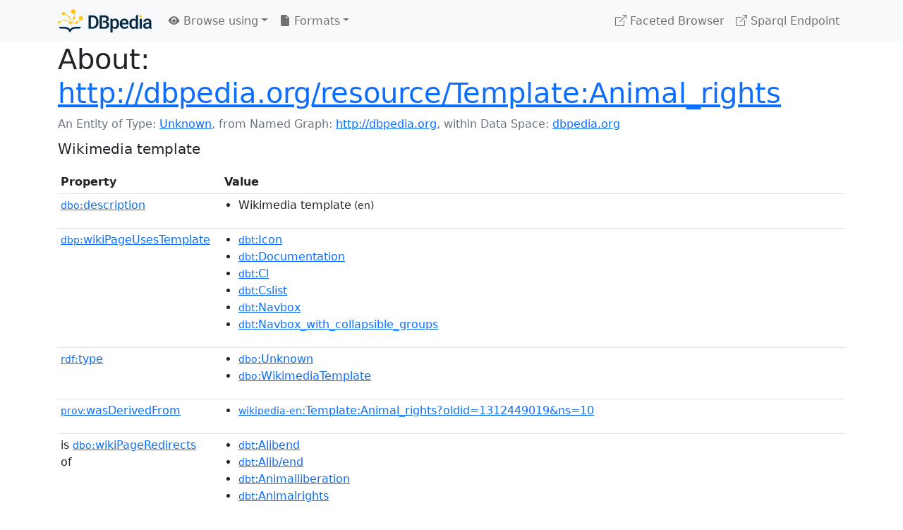

--- FILE ---
content_type: text/html; charset=UTF-8
request_url: https://dbpedia.org/page/Template:Animal_rights
body_size: 16319
content:
<!DOCTYPE html>
<html
    prefix="
        dbp: http://dbpedia.org/property/
        dbo: http://dbedia.org/ontology/
        dct: http://purl.org/dc/terms/
        dbd: http://dbpedia.org/datatype/
	og:  https://ogp.me/ns#
	"
>


<!-- header -->
<head>
    <meta charset="utf-8" />
    <meta name="viewport" content="width=device-width, initial-scale=1" />

    <title>About: http://dbpedia.org/resource/Template:Animal_rights</title>

    <!-- Links -->
    <link rel="alternate" type="application/rdf+xml" 		href="http://dbpedia.org/data/Template:Animal_rights.rdf" title="Structured Descriptor Document (RDF/XML format)" />
    <link rel="alternate" type="text/n3" 			href="http://dbpedia.org/data/Template:Animal_rights.n3" title="Structured Descriptor Document (N3 format)" />
    <link rel="alternate" type="text/turtle" 			href="http://dbpedia.org/data/Template:Animal_rights.ttl" title="Structured Descriptor Document (Turtle format)" />
    <link rel="alternate" type="application/json+rdf" 		href="http://dbpedia.org/data/Template:Animal_rights.jrdf" title="Structured Descriptor Document (RDF/JSON format)" />
    <link rel="alternate" type="application/json" 		href="http://dbpedia.org/data/Template:Animal_rights.json" title="Structured Descriptor Document (RDF/JSON format)" />
    <link rel="alternate" type="application/atom+xml" 		href="http://dbpedia.org/data/Template:Animal_rights.atom" title="OData (Atom+Feed format)" />
    <link rel="alternate" type="text/plain" 			href="http://dbpedia.org/data/Template:Animal_rights.ntriples" title="Structured Descriptor Document (N-Triples format)" />
    <link rel="alternate" type="text/csv"   			href="http://dbpedia.org/sparql?default-graph-uri=http%3A%2F%2Fdbpedia.org&amp;query=DESCRIBE%20%3Chttp%3A%2F%2Fdbpedia.org%2Fresource%2FTemplate%3AAnimal_rights%3E&amp;format=text%2Fcsv" title="Structured Descriptor Document (CSV format)" />
    
    <link rel="alternate" type="application/microdata+json"	href="http://dbpedia.org/sparql?default-graph-uri=http%3A%2F%2Fdbpedia.org&amp;query=DESCRIBE%20%3Chttp%3A%2F%2Fdbpedia.org%2Fresource%2FTemplate%3AAnimal_rights%3E&amp;format=application%2Fmicrodata%2Bjson" title="Structured Descriptor Document (Microdata/JSON format)" />
    <link rel="alternate" type="text/html" 			href="http://dbpedia.org/sparql?default-graph-uri=http%3A%2F%2Fdbpedia.org&amp;query=DESCRIBE%20%3Chttp%3A%2F%2Fdbpedia.org%2Fresource%2FTemplate%3AAnimal_rights%3E&amp;format=text%2Fhtml" title="Structured Descriptor Document (Microdata/HTML format)" />
    <link rel="alternate" type="application/ld+json" 		href="http://dbpedia.org/sparql?default-graph-uri=http%3A%2F%2Fdbpedia.org&amp;query=DESCRIBE%20%3Chttp%3A%2F%2Fdbpedia.org%2Fresource%2FTemplate%3AAnimal_rights%3E&amp;format=application%2Fld%2Bjson" title="Structured Descriptor Document (JSON-LD format)" />
    <link rel="alternate" type="text/x-html-script-ld+json"	href="http://dbpedia.org/sparql?default-graph-uri=http%3A%2F%2Fdbpedia.org&amp;query=DESCRIBE%20%3Chttp%3A%2F%2Fdbpedia.org%2Fresource%2FTemplate%3AAnimal_rights%3E&amp;format=text%2Fx-html-script-ld%2Bjson" title="Structured Descriptor Document (HTML with embedded JSON-LD)" />
    <link rel="alternate" type="text/x-html-script-turtle"	href="http://dbpedia.org/sparql?default-graph-uri=http%3A%2F%2Fdbpedia.org&amp;query=DESCRIBE%20%3Chttp%3A%2F%2Fdbpedia.org%2Fresource%2FTemplate%3AAnimal_rights%3E&amp;format=text%2Fx-html-script-turtle" title="Structured Descriptor Document (HTML with embedded Turtle)" />
    <link rel="timegate" type="text/html" 			href="http://dbpedia.mementodepot.org/timegate/http://dbpedia.org/page/Template:Animal_rights" title="Time Machine" />
    <link rel="foaf:primarytopic" 				href="http://dbpedia.org/resource/Template:Animal_rights"/>
    <link rev="describedby" 					href="http://dbpedia.org/resource/Template:Animal_rights"/>
    <!-- /Links -->

    <!-- Stylesheets -->
    <link rel="stylesheet" href="https://cdnjs.cloudflare.com/ajax/libs/bootstrap/5.2.1/css/bootstrap.min.css"
	integrity="sha512-siwe/oXMhSjGCwLn+scraPOWrJxHlUgMBMZXdPe2Tnk3I0x3ESCoLz7WZ5NTH6SZrywMY+PB1cjyqJ5jAluCOg=="
	crossorigin="anonymous" />
    <link rel="stylesheet" href="https://cdnjs.cloudflare.com/ajax/libs/bootstrap-icons/1.9.1/font/bootstrap-icons.min.css"
	integrity="sha512-5PV92qsds/16vyYIJo3T/As4m2d8b6oWYfoqV+vtizRB6KhF1F9kYzWzQmsO6T3z3QG2Xdhrx7FQ+5R1LiQdUA=="
	crossorigin="anonymous" />
    <!-- link rel="stylesheet" href="/statics/css/dbpedia.css" -->
    <!-- /Stylesheets-->

    <!-- OpenGraph -->
    <meta property="og:title"       content="http://dbpedia.org/resource/Template:Animal_rights" />
    <meta property="og:type"        content="article" />
    <meta property="og:url"         content="http://dbpedia.org/resource/Template:Animal_rights" />
    <meta property="og:image"       content="/statics/images/dbpedia_logo.png" />
    <meta property="og:description" content="Wikimedia template" />
    <meta property="og:site_name"   content="DBpedia" />
    <!-- /OpenGraph-->
</head>
<body about="http://dbpedia.org/resource/Template:Animal_rights">

<!-- navbar -->
<nav class="navbar navbar-expand-md navbar-light bg-light fixed-top align-items-center">
    <div class="container-xl">
	<a class="navbar-brand" href="http://wiki.dbpedia.org/Imprint" title="About DBpedia" style="color: #2c5078">
	    <img class="img-fluid" src="/statics/images/dbpedia_logo_land_120.png" alt="About DBpedia" />
	</a>
	<button class="navbar-toggler" type="button" data-bs-toggle="collapse" data-bs-target="#dbp-navbar" aria-controls="dbp-navbar" aria-expanded="false" aria-label="Toggle navigation">
	    <span class="navbar-toggler-icon"></span>
	</button>

	<div class="collapse navbar-collapse" id="dbp-navbar">
	    <ul class="navbar-nav me-auto mb-2 mb-lg-0">
		<li class="nav-item dropdown">
		    <a class="nav-link dropdown-toggle" href="#" id="navbarDropdownBrowse" role="button" data-bs-toggle="dropdown" aria-expanded="false">
		    <i class="bi-eye-fill"></i> Browse using<span class="caret"></span></a>

		    <ul class="dropdown-menu" aria-labelledby="navbarDropdownBrowse">
			<li class="dropdown-item"><a class="nav-link" href="/describe/?uri=http%3A%2F%2Fdbpedia.org%2Fresource%2FTemplate%3AAnimal_rights">OpenLink Faceted Browser</a></li>
			<li class="dropdown-item"><a class="nav-link" href="http://osde.demo.openlinksw.com/#/editor?uri=http%3A%2F%2Fdbpedia.org%2Fdata%2FTemplate%3AAnimal_rights.ttl&amp;view=statements">OpenLink Structured Data Editor</a></li>
			<li class="dropdown-item"><a class="nav-link" href="http://en.lodlive.it/?http%3A%2F%2Fdbpedia.org%2Fresource%2FTemplate%3AAnimal_rights">LodLive Browser</a></li>
			<!-- li class="dropdown-item"><a class="nav-link" href="http://lodmilla.sztaki.hu/lodmilla/?url=http%3A%2F%2Fdbpedia.org%2Fresource%2FTemplate%3AAnimal_rights">LODmilla Browser</a></li -->
		    </ul>
		</li>

		<li class="nav-item dropdown">
		    <a class="nav-link dropdown-toggle" href="#" id="navbarDropdownFormats" role="button" data-bs-toggle="dropdown" aria-expanded="false">
		    <i class="bi-file-earmark-fill"></i> Formats<span class="caret"></span></a>

		    <ul class="dropdown-menu" aria-labelledby="navbarDropdownFormats">
			<li class="dropdown-item-text">RDF:</li>
			<li><a class="dropdown-item" href="http://dbpedia.org/data/Template:Animal_rights.ntriples">N-Triples</a></li>
			<li><a class="dropdown-item" href="http://dbpedia.org/data/Template:Animal_rights.n3">N3</a></li>
			<li><a class="dropdown-item" href="http://dbpedia.org/data/Template:Animal_rights.ttl">Turtle</a></li>
			<li><a class="dropdown-item" href="http://dbpedia.org/data/Template:Animal_rights.json">JSON</a></li>
			<li><a class="dropdown-item" href="http://dbpedia.org/data/Template:Animal_rights.rdf">XML</a></li>
			<li class="dropdown-divider"></li>
			<li class="dropdown-item-text">OData:</li>
			<li><a class="dropdown-item" href="http://dbpedia.org/data/Template:Animal_rights.atom">Atom</a></li>
			<li><a class="dropdown-item" href="http://dbpedia.org/data/Template:Animal_rights.jsod">JSON</a></li>
			<li class="dropdown-divider"></li>
			<li class="dropdown-item-text">Microdata:</li>
			<li><a class="dropdown-item" href="http://dbpedia.org/sparql?default-graph-uri=http%3A%2F%2Fdbpedia.org&amp;query=DESCRIBE%20%3Chttp%3A%2F%2Fdbpedia.org%2Fresource%2FTemplate%3AAnimal_rights%3E&amp;format=application%2Fmicrodata%2Bjson">JSON</a></li>
			<li><a class="dropdown-item" href="http://dbpedia.org/sparql?default-graph-uri=http%3A%2F%2Fdbpedia.org&amp;query=DESCRIBE%20%3Chttp%3A%2F%2Fdbpedia.org%2Fresource%2FTemplate%3AAnimal_rights%3E&amp;format=text%2Fhtml">HTML</a></li>
			<li class="dropdown-divider"></li>
			<li class="dropdown-item-text">Embedded:</li>
			<li><a class="dropdown-item" href="http://dbpedia.org/sparql?default-graph-uri=http%3A%2F%2Fdbpedia.org&amp;query=DESCRIBE%20%3Chttp%3A%2F%2Fdbpedia.org%2Fresource%2FTemplate%3AAnimal_rights%3E&amp;format=text%2Fx-html-script-ld%2Bjson">JSON</a></li>
			<li><a class="dropdown-item" href="http://dbpedia.org/sparql?default-graph-uri=http%3A%2F%2Fdbpedia.org&amp;query=DESCRIBE%20%3Chttp%3A%2F%2Fdbpedia.org%2Fresource%2FTemplate%3AAnimal_rights%3E&amp;format=text%2Fx-html-script-turtle">Turtle</a></li>
			<li class="dropdown-divider"></li>
			<li class="dropdown-item-text">Other:</li>
			<li><a class="dropdown-item" href="http://dbpedia.org/sparql?default-graph-uri=http%3A%2F%2Fdbpedia.org&amp;query=DESCRIBE%20%3Chttp%3A%2F%2Fdbpedia.org%2Fresource%2FTemplate%3AAnimal_rights%3E&amp;format=text%2Fcsv">CSV</a></li>
			<li><a class="dropdown-item" href="http://dbpedia.org/sparql?default-graph-uri=http%3A%2F%2Fdbpedia.org&amp;query=DESCRIBE%20%3Chttp%3A%2F%2Fdbpedia.org%2Fresource%2FTemplate%3AAnimal_rights%3E&amp;format=application%2Fld%2Bjson">JSON-LD</a></li>

		    </ul>
		</li>
	    </ul>

	    <ul class="navbar-nav ms-auto">
		<li class="nav-item">
		    <a class="nav-link" href="/fct/" title="Switch to /fct endpoint"><i class="bi-box-arrow-up-right"></i> Faceted Browser </a>
		</li>

		<li class="nav-item">
		    <a class="nav-link" href="/sparql/" title="Switch to /sparql endpoint"><i class="bi-box-arrow-up-right"></i> Sparql Endpoint </a>
		</li>

	    </ul>
	</div>
   </div>
</nav>
<div style="margin-bottom: 60px"></div>
<!-- /navbar -->


<!-- page-header -->
<section>
    <div class="container-xl">
	<div class="row">
	    <div class="col">
		<h1 id="title" class="display-6"><b>About:</b>
		    <a href="http://dbpedia.org/resource/Template:Animal_rights">http://dbpedia.org/resource/Template:Animal_rights</a>
		</h1>
	    </div>
	</div>
	<div class="row">
	    <div class="col">
		<div class="text-muted">
		    <span class="text-nowrap">An Entity of Type: <a href="http://dbpedia.org/ontology/Unknown">Unknown</a>, </span>
		    <span class="text-nowrap">from Named Graph:  <a href="http://dbpedia.org">http://dbpedia.org</a>, </span>
		    <span class="text-nowrap">within Data Space: <a href="http://dbpedia.org">dbpedia.org</a></span>
		</div>
	    </div>
	</div>
	<div class="row pt-2">
	    <div class="col-xs-9 col-sm-10">
		<p class="lead">Wikimedia template</p>
	    </div>

	</div>
    </div>
</section>
<!-- page-header -->

<!-- property-table -->
<section>
    <div class="container-xl">
	<div class="row">
	    <div class="table-responsive">
		<table class="table table-hover table-sm">
		    <thead>
			<tr>
			    <th class="col-xs-3 ">Property</th>
			    <th class="col-xs-9 px-3">Value</th>
			</tr>
		    </thead>
		    <tbody>
<tr class="odd"><td class="col-2"><a class="uri" href="http://dbpedia.org/ontology/description"><small>dbo:</small>description</a>
</td><td class="col-10 text-break"><ul>
	<li style="display:none;"><span class="literal"><span property="dbo:description" lang="bo" >དཔེ་པང་། ལྦེ་ཁེ་རིག་མཛོད།</span><small> (bo)</small></span></li>
	<li style="display:none;"><span class="literal"><span property="dbo:description" lang="si" >සැකිල්ල විකිපීඩියා</span><small> (si)</small></span></li>
	<li style="display:none;"><span class="literal"><span property="dbo:description" lang="hy" >Վիքիմեդիայի նախագծի կաղապար</span><small> (hy)</small></span></li>
	<li style="display:none;"><span class="literal"><span property="dbo:description" lang="gd" >Uicipeid teamplaid</span><small> (gd)</small></span></li>
	<li style="display:none;"><span class="literal"><span property="dbo:description" lang="chy" >Vekepete&#39;a template</span><small> (chy)</small></span></li>
	<li style="display:none;"><span class="literal"><span property="dbo:description" lang="ga" >Vicipéid teimpléad</span><small> (ga)</small></span></li>
	<li style="display:none;"><span class="literal"><span property="dbo:description" lang="cy" >Wicipedia nodyn</span><small> (cy)</small></span></li>
	<li style="display:none;"><span class="literal"><span property="dbo:description" lang="mg" >Wikimedia endrika</span><small> (mg)</small></span></li>
	<li style="display:none;"><span class="literal"><span property="dbo:description" lang="et" >Wikimedia mall</span><small> (et)</small></span></li>
	<li style="display:none;"><span class="literal"><span property="dbo:description" lang="ln" >Wikimedia modèle</span><small> (ln)</small></span></li>
	<li style="display:none;"><span class="literal"><span property="dbo:description" lang="lmo" >Wikimedia mudel</span><small> (lmo)</small></span></li>
	<li style="display:none;"><span class="literal"><span property="dbo:description" lang="ia" >Wikimedia patrono</span><small> (ia)</small></span></li>
	<li style="display:none;"><span class="literal"><span property="dbo:description" lang="lv" >Wikimedia projekta veidne</span><small> (lv)</small></span></li>
	<li style="display:none;"><span class="literal"><span property="dbo:description" lang="sq" >Wikimedia stampa</span><small> (sq)</small></span></li>
	<li style="display:none;"><span class="literal"><span property="dbo:description" lang="bi" >Wikimedia template</span><small> (bi)</small></span></li>
	<li style="display:none;"><span class="literal"><span property="dbo:description" lang="ch" >Wikimedia template</span><small> (ch)</small></span></li>
	<li style="display:none;"><span class="literal"><span property="dbo:description" lang="co" >Wikimedia template</span><small> (co)</small></span></li>
	<li style="display:none;"><span class="literal"><span property="dbo:description" lang="ee" >Wikimedia template</span><small> (ee)</small></span></li>
	<li><span class="literal"><span property="dbo:description" lang="en" >Wikimedia template</span><small> (en)</small></span></li>
	<li style="display:none;"><span class="literal"><span property="dbo:description" lang="fj" >Wikimedia template</span><small> (fj)</small></span></li>
	<li style="display:none;"><span class="literal"><span property="dbo:description" lang="ha" >Wikimedia template</span><small> (ha)</small></span></li>
	<li style="display:none;"><span class="literal"><span property="dbo:description" lang="kg" >Wikimedia template</span><small> (kg)</small></span></li>
	<li style="display:none;"><span class="literal"><span property="dbo:description" lang="ki" >Wikimedia template</span><small> (ki)</small></span></li>
	<li style="display:none;"><span class="literal"><span property="dbo:description" lang="mi" >Wikimedia template</span><small> (mi)</small></span></li>
	<li style="display:none;"><span class="literal"><span property="dbo:description" lang="om" >Wikimedia template</span><small> (om)</small></span></li>
	<li style="display:none;"><span class="literal"><span property="dbo:description" lang="sc" >Wikimedia template</span><small> (sc)</small></span></li>
	<li style="display:none;"><span class="literal"><span property="dbo:description" lang="so" >Wikimedia template</span><small> (so)</small></span></li>
	<li style="display:none;"><span class="literal"><span property="dbo:description" lang="tn" >Wikimedia template</span><small> (tn)</small></span></li>
	<li style="display:none;"><span class="literal"><span property="dbo:description" lang="tw" >Wikimedia template</span><small> (tw)</small></span></li>
	<li style="display:none;"><span class="literal"><span property="dbo:description" lang="zu" >Wikimedia template</span><small> (zu)</small></span></li>
	<li style="display:none;"><span class="literal"><span property="dbo:description" lang="scn" >Wikimedia template</span><small> (scn)</small></span></li>
	<li style="display:none;"><span class="literal"><span property="dbo:description" lang="sco" >Wikimedia template</span><small> (sco)</small></span></li>
	<li style="display:none;"><span class="literal"><span property="dbo:description" lang="pap" >Wikimedia template</span><small> (pap)</small></span></li>
	<li style="display:none;"><span class="literal"><span property="dbo:description" lang="cdo" >Wikimedia template</span><small> (cdo)</small></span></li>
	<li style="display:none;"><span class="literal"><span property="dbo:description" lang="hak" >Wikimedia template</span><small> (hak)</small></span></li>
	<li style="display:none;"><span class="literal"><span property="dbo:description" lang="nso" >Wikimedia template</span><small> (nso)</small></span></li>
	<li style="display:none;"><span class="literal"><span property="dbo:description" lang="hif" >Wikimedia template</span><small> (hif)</small></span></li>
	<li style="display:none;"><span class="literal"><span property="dbo:description" lang="pam" >Wikimedia template</span><small> (pam)</small></span></li>
	<li style="display:none;"><span class="literal"><span property="dbo:description" lang="rup" >Wikimedia template</span><small> (rup)</small></span></li>
	<li style="display:none;"><span class="literal"><span property="dbo:description" lang="pag" >Wikimedia template</span><small> (pag)</small></span></li>
	<li style="display:none;"><span class="literal"><span property="dbo:description" lang="tpi" >Wikimedia templet</span><small> (tpi)</small></span></li>
	<li style="display:none;"><span class="literal"><span property="dbo:description" lang="eu" >Wikimedia txantiloi</span><small> (eu)</small></span></li>
	<li style="display:none;"><span class="literal"><span property="dbo:description" lang="lb" >Wikimedia-Schabloun</span><small> (lb)</small></span></li>
	<li style="display:none;"><span class="literal"><span property="dbo:description" lang="de" >Wikimedia-Vorlage</span><small> (de)</small></span></li>
	<li style="display:none;"><span class="literal"><span property="dbo:description" lang="gsw" >Wikimedia-Vorlage</span><small> (gsw)</small></span></li>
	<li style="display:none;"><span class="literal"><span property="dbo:description" lang="bar" >Wikimedia-Vorlog</span><small> (bar)</small></span></li>
	<li style="display:none;"><span class="literal"><span property="dbo:description" lang="nds" >Wikimedia-Vörlaag</span><small> (nds)</small></span></li>
	<li style="display:none;"><span class="literal"><span property="dbo:description" lang="fy" >Wikimedia-berjocht</span><small> (fy)</small></span></li>
	<li style="display:none;"><span class="literal"><span property="dbo:description" lang="nn" >Wikimedia-mal</span><small> (nn)</small></span></li>
	<li style="display:none;"><span class="literal"><span property="dbo:description" lang="sv" >Wikimedia-mall</span><small> (sv)</small></span></li>
	<li style="display:none;"><span class="literal"><span property="dbo:description" lang="fi" >Wikimedia-malline</span><small> (fi)</small></span></li>
	<li style="display:none;"><span class="literal"><span property="dbo:description" lang="se" >Wikimedia-málle</span><small> (se)</small></span></li>
	<li style="display:none;"><span class="literal"><span property="dbo:description" lang="nl" >Wikimedia-sjabloon</span><small> (nl)</small></span></li>
	<li style="display:none;"><span class="literal"><span property="dbo:description" lang="zea" >Wikimedia-sjabloon</span><small> (zea)</small></span></li>
	<li style="display:none;"><span class="literal"><span property="dbo:description" lang="da" >Wikimedia-skabelon</span><small> (da)</small></span></li>
	<li style="display:none;"><span class="literal"><span property="dbo:description" lang="frr" >Wikimediavorlage</span><small> (frr)</small></span></li>
	<li style="display:none;"><span class="literal"><span property="dbo:description" lang="hbs" >Wikimedijin šablon</span><small> (hbs)</small></span></li>
	<li style="display:none;"><span class="literal"><span property="dbo:description" lang="hu" >Wikimédia-sablon</span><small> (hu)</small></span></li>
	<li style="display:none;"><span class="literal"><span property="dbo:description" lang="nov" >Wikipedie template</span><small> (nov)</small></span></li>
	<li style="display:none;"><span class="literal"><span property="dbo:description" lang="dsb" >Wikipedija pśedłoga</span><small> (dsb)</small></span></li>
	<li style="display:none;"><span class="literal"><span property="dbo:description" lang="haw" >anakuhi ʻo Wikipikia</span><small> (haw)</small></span></li>
	<li style="display:none;"><span class="literal"><span property="dbo:description" lang="uz" >andoza Vikipediya</span><small> (uz)</small></span></li>
	<li style="display:none;"><span class="literal"><span property="dbo:description" lang="srn" >ankra Wikipedia</span><small> (srn)</small></span></li>
	<li style="display:none;"><span class="literal"><span property="dbo:description" lang="ie" >avise Wikimedia</span><small> (ie)</small></span></li>
	<li style="display:none;"><span class="literal"><span property="dbo:description" lang="war" >batakan Wikimedia</span><small> (war)</small></span></li>
	<li style="display:none;"><span class="literal"><span property="dbo:description" lang="vi" >bản mẫu Wikimedia</span><small> (vi)</small></span></li>
	<li style="display:none;"><span class="literal"><span property="dbo:description" lang="bjn" >citakan Wikipidia</span><small> (bjn)</small></span></li>
	<li style="display:none;"><span class="literal"><span property="dbo:description" lang="su" >citakan Wikipédia</span><small> (su)</small></span></li>
	<li style="display:none;"><span class="literal"><span property="dbo:description" lang="jv" >cithakan Wikimedia</span><small> (jv)</small></span></li>
	<li style="display:none;"><span class="literal"><span property="dbo:description" lang="gv" >clowan Wikimedia</span><small> (gv)</small></span></li>
	<li style="display:none;"><span class="literal"><span property="dbo:description" lang="stq" >foarloage Wikipedia</span><small> (stq)</small></span></li>
	<li style="display:none;"><span class="literal"><span property="dbo:description" lang="ro" >format Wikimedia</span><small> (ro)</small></span></li>
	<li style="display:none;"><span class="literal"><span property="dbo:description" lang="la" >formula Vicimediorum</span><small> (la)</small></span></li>
	<li style="display:none;"><span class="literal"><span property="dbo:description" lang="fo" >fyrimynd Wikimedia</span><small> (fo)</small></span></li>
	<li style="display:none;"><span class="literal"><span property="dbo:description" lang="kl" >ilisserut Wikimedia</span><small> (kl)</small></span></li>
	<li style="display:none;"><span class="literal"><span property="dbo:description" lang="sw" >kigezo Wikimedia</span><small> (sw)</small></span></li>
	<li style="display:none;"><span class="literal"><span property="dbo:description" lang="bn" >উইকিমিডিয়া টেমপ্লেট</span><small> (bn)</small></span></li>
	<li style="display:none;"><span class="literal"><span property="dbo:description" lang="rm" >model Vichipedia</span><small> (rm)</small></span></li>
	<li style="display:none;"><span class="literal"><span property="dbo:description" lang="fur" >model Vichipedie</span><small> (fur)</small></span></li>
	<li style="display:none;"><span class="literal"><span property="dbo:description" lang="wa" >modele Wikimedia</span><small> (wa)</small></span></li>
	<li style="display:none;"><span class="literal"><span property="dbo:description" lang="mwl" >modelo Biquipédia</span><small> (mwl)</small></span></li>
	<li style="display:none;"><span class="literal"><span property="dbo:description" lang="gl" >modelo de Wikimedia</span><small> (gl)</small></span></li>
	<li style="display:none;"><span class="literal"><span property="dbo:description" lang="oc" >modèl Wikimedia</span><small> (oc)</small></span></li>
	<li style="display:none;"><span class="literal"><span property="dbo:description" lang="ht" >modèl Wikipedya</span><small> (ht)</small></span></li>
	<li style="display:none;"><span class="literal"><span property="dbo:description" lang="bm" >modèle Wikipedi</span><small> (bm)</small></span></li>
	<li style="display:none;"><span class="literal"><span property="dbo:description" lang="ff" >modèle Wikipeediya</span><small> (ff)</small></span></li>
	<li style="display:none;"><span class="literal"><span property="dbo:description" lang="sg" >modèle Wïkïpêdïyäa</span><small> (sg)</small></span></li>
	<li style="display:none;"><span class="literal"><span property="dbo:description" lang="fr" >modèle d&#39;un projet Wikimédia</span><small> (fr)</small></span></li>
	<li style="display:none;"><span class="literal"><span property="dbo:description" lang="frp" >modèlo Wikimedia</span><small> (frp)</small></span></li>
	<li style="display:none;"><span class="literal"><span property="dbo:description" lang="mt" >mudell Wikimedia</span><small> (mt)</small></span></li>
	<li style="display:none;"><span class="literal"><span property="dbo:description" lang="vro" >näüdüs Vikipeediä</span><small> (vro)</small></span></li>
	<li style="display:none;"><span class="literal"><span property="dbo:description" lang="tl" >padron Wikimedia</span><small> (tl)</small></span></li>
	<li style="display:none;"><span class="literal"><span property="dbo:description" lang="br" >patrom Wikimedia</span><small> (br)</small></span></li>
	<li style="display:none;"><span class="literal"><span property="dbo:description" lang="ilo" >plantilia ti Wikimedia</span><small> (ilo)</small></span></li>
	<li style="display:none;"><span class="literal"><span property="dbo:description" lang="an" >plantilla Biquipedia</span><small> (an)</small></span></li>
	<li style="display:none;"><span class="literal"><span property="dbo:description" lang="ay" >plantilla Wikipidiya</span><small> (ay)</small></span></li>
	<li style="display:none;"><span class="literal"><span property="dbo:description" lang="qu" >plantilla Wikipidiya</span><small> (qu)</small></span></li>
	<li style="display:none;"><span class="literal"><span property="dbo:description" lang="ca" >plantilla de Wikimedia</span><small> (ca)</small></span></li>
	<li style="display:none;"><span class="literal"><span property="dbo:description" lang="es" >plantilla de Wikipedia</span><small> (es)</small></span></li>
	<li style="display:none;"><span class="literal"><span property="dbo:description" lang="bcl" >plantilya Wikimedia</span><small> (bcl)</small></span></li>
	<li style="display:none;"><span class="literal"><span property="dbo:description" lang="ceb" >plantilya Wikipedya</span><small> (ceb)</small></span></li>
	<li style="display:none;"><span class="literal"><span property="dbo:description" lang="ast" >plantía de Wikimedia</span><small> (ast)</small></span></li>
	<li style="display:none;"><span class="literal"><span property="dbo:description" lang="ext" >prantilla Güiquipeya</span><small> (ext)</small></span></li>
	<li style="display:none;"><span class="literal"><span property="dbo:description" lang="pt" >predefinição de um projeto da Wikimedia</span><small> (pt)</small></span></li>
	<li style="display:none;"><span class="literal"><span property="dbo:description" lang="sl" >predloga Wikimedie</span><small> (sl)</small></span></li>
	<li style="display:none;"><span class="literal"><span property="dbo:description" lang="hr" >predložak Wikimedija</span><small> (hr)</small></span></li>
	<li style="display:none;"><span class="literal"><span property="dbo:description" lang="hsb" >předłoha Wikipedija</span><small> (hsb)</small></span></li>
	<li style="display:none;"><span class="literal"><span property="dbo:description" lang="ace" >seunaleuek Wikipèdia</span><small> (ace)</small></span></li>
	<li style="display:none;"><span class="literal"><span property="dbo:description" lang="kaa" >shablon Wikimedia</span><small> (kaa)</small></span></li>
	<li style="display:none;"><span class="literal"><span property="dbo:description" lang="io" >shablono Wikipedio</span><small> (io)</small></span></li>
	<li style="display:none;"><span class="literal"><span property="dbo:description" lang="rmy" >sikavno Vikipidiya</span><small> (rmy)</small></span></li>
	<li style="display:none;"><span class="literal"><span property="dbo:description" lang="af" >sjabloon Wikimedia</span><small> (af)</small></span></li>
	<li style="display:none;"><span class="literal"><span property="dbo:description" lang="li" >sjabloon Wikimedia</span><small> (li)</small></span></li>
	<li style="display:none;"><span class="literal"><span property="dbo:description" lang="kw" >skantlyn Wikipedya</span><small> (kw)</small></span></li>
	<li style="display:none;"><span class="literal"><span property="dbo:description" lang="is" >snið Wikimedia</span><small> (is)</small></span></li>
	<li style="display:none;"><span class="literal"><span property="dbo:description" lang="pl" >szablon w projekcie Wikimedia</span><small> (pl)</small></span></li>
	<li style="display:none;"><span class="literal"><span property="dbo:description" lang="csb" >szablóna Wikipedijô</span><small> (csb)</small></span></li>
	<li style="display:none;"><span class="literal"><span property="dbo:description" lang="gn" >tembiecharã Vikipetã</span><small> (gn)</small></span></li>
	<li style="display:none;"><span class="literal"><span property="dbo:description" lang="ms" >templat Wikimedia</span><small> (ms)</small></span></li>
	<li style="display:none;"><span class="literal"><span property="dbo:description" lang="in" >templat Wikimedia</span><small> (in)</small></span></li>
	<li style="display:none;"><span class="literal"><span property="dbo:description" lang="min" >templat Wikimedia</span><small> (min)</small></span></li>
	<li style="display:none;"><span class="literal"><span property="dbo:description" lang="bug" >templat Wikimedia</span><small> (bug)</small></span></li>
	<li style="display:none;"><span class="literal"><span property="dbo:description" lang="eml" >template Vichipedia</span><small> (eml)</small></span></li>
	<li style="display:none;"><span class="literal"><span property="dbo:description" lang="ts" >template Wikipediya</span><small> (ts)</small></span></li>
	<li style="display:none;"><span class="literal"><span property="dbo:description" lang="it" >template di un progetto Wikimedia</span><small> (it)</small></span></li>
	<li style="display:none;"><span class="literal"><span property="dbo:description" lang="pnb" >template وکیپیڈیا</span><small> (pnb)</small></span></li>
	<li style="display:none;"><span class="literal"><span property="dbo:description" lang="chr" >template ᏫᎩᏇᏗᏯ</span><small> (chr)</small></span></li>
	<li style="display:none;"><span class="literal"><span property="dbo:description" lang="lzh" >template 維基大典</span><small> (lzh)</small></span></li>
	<li style="display:none;"><span class="literal"><span property="dbo:description" lang="lad" >xablón Vikipedya</span><small> (lad)</small></span></li>
	<li style="display:none;"><span class="literal"><span property="dbo:description" lang="ta" >வார்ப்புரு விக்கிப்பீடியா</span><small> (ta)</small></span></li>
	<li style="display:none;"><span class="literal"><span property="dbo:description" lang="kn" >ಟೆಂಪ್ಲೇಟು ವಿಕಿಪೀಡಿಯ</span><small> (kn)</small></span></li>
	<li style="display:none;"><span class="literal"><span property="dbo:description" lang="yo" >àdàkọ Wikimedia</span><small> (yo)</small></span></li>
	<li style="display:none;"><span class="literal"><span property="dbo:description" lang="ig" >àtụ Wikimedia</span><small> (ig)</small></span></li>
	<li style="display:none;"><span class="literal"><span property="dbo:description" lang="km" >វិគីភីឌា ទំព័រគំរូ</span><small> (km)</small></span></li>
	<li style="display:none;"><span class="literal"><span property="dbo:description" lang="eo" >ŝablono Vikimedio</span><small> (eo)</small></span></li>
	<li style="display:none;"><span class="literal"><span property="dbo:description" lang="az" >şablon Vikipediya</span><small> (az)</small></span></li>
	<li style="display:none;"><span class="literal"><span property="dbo:description" lang="gag" >şablon Vikipediya</span><small> (gag)</small></span></li>
	<li style="display:none;"><span class="literal"><span property="dbo:description" lang="tr" >şablon Wikimedia</span><small> (tr)</small></span></li>
	<li style="display:none;"><span class="literal"><span property="dbo:description" lang="diq" >şablon Wikipediya</span><small> (diq)</small></span></li>
	<li style="display:none;"><span class="literal"><span property="dbo:description" lang="tk" >şablon Wikipediýa</span><small> (tk)</small></span></li>
	<li style="display:none;"><span class="literal"><span property="dbo:description" lang="ak" >şablon Wikipidia</span><small> (ak)</small></span></li>
	<li style="display:none;"><span class="literal"><span property="dbo:description" lang="ku" >şablon Wîkîpediya</span><small> (ku)</small></span></li>
	<li style="display:none;"><span class="literal"><span property="dbo:description" lang="bs" >šablon na Wikimediji</span><small> (bs)</small></span></li>
	<li style="display:none;"><span class="literal"><span property="dbo:description" lang="cs" >šablona na projektech Wikimedia</span><small> (cs)</small></span></li>
	<li style="display:none;"><span class="literal"><span property="dbo:description" lang="lt" >šablonas Vikipedija</span><small> (lt)</small></span></li>
	<li style="display:none;"><span class="literal"><span property="dbo:description" lang="sgs" >šabluons Vikipedėjė</span><small> (sgs)</small></span></li>
	<li style="display:none;"><span class="literal"><span property="dbo:description" lang="sk" >šablóna Wikimedie</span><small> (sk)</small></span></li>
	<li style="display:none;"><span class="literal"><span property="dbo:description" lang="ang" >Ƿikipǣdia bysen</span><small> (ang)</small></span></li>
	<li style="display:none;"><span class="literal"><span property="dbo:description" lang="el" >Πρότυπο εγχειρήματος Wikimedia</span><small> (el)</small></span></li>
	<li style="display:none;"><span class="literal"><span property="dbo:description" lang="pnt" >πρότυπον Βικιπαίδεια</span><small> (pnt)</small></span></li>
	<li style="display:none;"><span class="literal"><span property="dbo:description" lang="sr" >Викимедијин шаблон</span><small> (sr)</small></span></li>
	<li style="display:none;"><span class="literal"><span property="dbo:description" lang="kk" >Уикимедиа үлгісі</span><small> (kk)</small></span></li>
	<li style="display:none;"><span class="literal"><span property="dbo:description" lang="bg" >Уикимедия шаблон</span><small> (bg)</small></span></li>
	<li style="display:none;"><span class="literal"><span property="dbo:description" lang="ab" >ашаблон Авикипедиа</span><small> (ab)</small></span></li>
	<li style="display:none;"><span class="literal"><span property="dbo:description" lang="bxr" >википеэди template</span><small> (bxr)</small></span></li>
	<li style="display:none;"><span class="literal"><span property="dbo:description" lang="mn" >загвар Википедиа</span><small> (mn)</small></span></li>
	<li style="display:none;"><span class="literal"><span property="dbo:description" lang="tt" >калып Викимедиа</span><small> (tt)</small></span></li>
	<li style="display:none;"><span class="literal"><span property="dbo:description" lang="ky" >калып Уикипедия</span><small> (ky)</small></span></li>
	<li style="display:none;"><span class="literal"><span property="dbo:description" lang="xal" >кевләр Бикипеди</span><small> (xal)</small></span></li>
	<li style="display:none;"><span class="literal"><span property="dbo:description" lang="ce" >куцкеп Википеди</span><small> (ce)</small></span></li>
	<li style="display:none;"><span class="literal"><span property="dbo:description" lang="mhr" >кышкар Википедий</span><small> (mhr)</small></span></li>
	<li style="display:none;"><span class="literal"><span property="dbo:description" lang="cu" >обраꙁьць Википєдїꙗ</span><small> (cu)</small></span></li>
	<li style="display:none;"><span class="literal"><span property="dbo:description" lang="sah" >халыып Бикипиэдьийэ</span><small> (sah)</small></span></li>
	<li style="display:none;"><span class="literal"><span property="dbo:description" lang="os" >хуызæг Википеди</span><small> (os)</small></span></li>
	<li style="display:none;"><span class="literal"><span property="dbo:description" lang="cv" >шаблон Википеди</span><small> (cv)</small></span></li>
	<li style="display:none;"><span class="literal"><span property="dbo:description" lang="tg" >шаблон Википедиа</span><small> (tg)</small></span></li>
	<li style="display:none;"><span class="literal"><span property="dbo:description" lang="mdf" >шаблон Википедиесь</span><small> (mdf)</small></span></li>
	<li style="display:none;"><span class="literal"><span property="dbo:description" lang="av" >шаблон Википедия</span><small> (av)</small></span></li>
	<li style="display:none;"><span class="literal"><span property="dbo:description" lang="koi" >шаблон Википедия</span><small> (koi)</small></span></li>
	<li style="display:none;"><span class="literal"><span property="dbo:description" lang="mk" >шаблон на Викимедија</span><small> (mk)</small></span></li>
	<li style="display:none;"><span class="literal"><span property="dbo:description" lang="be" >шаблон праекта Вікімедыя</span><small> (be)</small></span></li>
	<li style="display:none;"><span class="literal"><span property="dbo:description" lang="ru" >шаблон проекта Викимедиа</span><small> (ru)</small></span></li>
	<li style="display:none;"><span class="literal"><span property="dbo:description" lang="uk" >шаблон проєкту Вікімедіа</span><small> (uk)</small></span></li>
	<li style="display:none;"><span class="literal"><span property="dbo:description" lang="rue" >шаблона Вікімедія</span><small> (rue)</small></span></li>
	<li style="display:none;"><span class="literal"><span property="dbo:description" lang="ba" >ҡалып Википедия</span><small> (ba)</small></span></li>
	<li style="display:none;"><span class="literal"><span property="dbo:description" lang="iw" >תבנית ויקיפדיה</span><small> (iw)</small></span></li>
	<li style="display:none;"><span class="literal"><span property="dbo:description" lang="glk" >الگو ویکیپدیا</span><small> (glk)</small></span></li>
	<li style="display:none;"><span class="literal"><span property="dbo:description" lang="fa" >الگوی ویکی‌مدیا</span><small> (fa)</small></span></li>
	<li style="display:none;"><span class="literal"><span property="dbo:description" lang="ckb" >داڕێژەی ویکیمیدیا</span><small> (ckb)</small></span></li>
	<li style="display:none;"><span class="literal"><span property="dbo:description" lang="sd" >سانچو وڪيپيڊيا</span><small> (sd)</small></span></li>
	<li style="display:none;"><span class="literal"><span property="dbo:description" lang="ur" >سانچہ ویکیپیڈیا</span><small> (ur)</small></span></li>
	<li style="display:none;"><span class="literal"><span property="dbo:description" lang="mzn" >شابلون ویکی‌پدیا</span><small> (mzn)</small></span></li>
	<li style="display:none;"><span class="literal"><span property="dbo:description" lang="ks" >فرماویکیپیٖڈیا</span><small> (ks)</small></span></li>
	<li style="display:none;"><span class="literal"><span property="dbo:description" lang="arz" >قالب ويكيبيديا</span><small> (arz)</small></span></li>
	<li style="display:none;"><span class="literal"><span property="dbo:description" lang="ar" >قالب ويكيميديا</span><small> (ar)</small></span></li>
	<li style="display:none;"><span class="literal"><span property="dbo:description" lang="ug" >قېلىپ ۋىكىپېدىيە</span><small> (ug)</small></span></li>
	<li style="display:none;"><span class="literal"><span property="dbo:description" lang="ps" >کينډۍ ويکيپېډيا</span><small> (ps)</small></span></li>
	<li style="display:none;"><span class="literal"><span property="dbo:description" lang="arc" >ܩܠܒܐ ܘܝܩܝܦܕܝܐ</span><small> (arc)</small></span></li>
	<li style="display:none;"><span class="literal"><span property="dbo:description" lang="dv" >ފަންވަތް ވިކިޕީޑިޔާ</span><small> (dv)</small></span></li>
	<li style="display:none;"><span class="literal"><span property="dbo:description" lang="ne" >ढाँचा विकिपीडिया</span><small> (ne)</small></span></li>
	<li style="display:none;"><span class="literal"><span property="dbo:description" lang="pi" >पटिरूप विकिपीडिया</span><small> (pi)</small></span></li>
	<li style="display:none;"><span class="literal"><span property="dbo:description" lang="sa" >फलकम् विकिपीडिया</span><small> (sa)</small></span></li>
	<li style="display:none;"><span class="literal"><span property="dbo:description" lang="new" >विकिपिडिया template</span><small> (new)</small></span></li>
	<li style="display:none;"><span class="literal"><span property="dbo:description" lang="mr" >विकिपीडिया साचा</span><small> (mr)</small></span></li>
	<li style="display:none;"><span class="literal"><span property="dbo:description" lang="hi" >साँचा विकिपीडिया</span><small> (hi)</small></span></li>
	<li style="display:none;"><span class="literal"><span property="dbo:description" lang="bpy" >মডেল উইকিপিডিয়া</span><small> (bpy)</small></span></li>
	<li style="display:none;"><span class="literal"><span property="dbo:description" lang="as" >সাঁচ ৱিকিপিডিয়া</span><small> (as)</small></span></li>
	<li style="display:none;"><span class="literal"><span property="dbo:description" lang="pa" >ਫਰਮਾ ਵਿਕੀਪੀਡੀਆ</span><small> (pa)</small></span></li>
	<li style="display:none;"><span class="literal"><span property="dbo:description" lang="gu" >ઢાંચો વિકિપીડિયા</span><small> (gu)</small></span></li>
	<li style="display:none;"><span class="literal"><span property="dbo:description" lang="or" >ଉଇକିପିଡ଼ିଆ ଛାଞ୍ଚ</span><small> (or)</small></span></li>
	<li style="display:none;"><span class="literal"><span property="dbo:description" lang="te" >మూస వికీపీడియా</span><small> (te)</small></span></li>
	<li style="display:none;"><span class="literal"><span property="dbo:description" lang="ml" >ഫലകം വിക്കിപീഡിയ</span><small> (ml)</small></span></li>
	<li style="display:none;"><span class="literal"><span property="dbo:description" lang="th" >แม่แบบ วิกิพีเดีย</span><small> (th)</small></span></li>
	<li style="display:none;"><span class="literal"><span property="dbo:description" lang="lo" >ແມ່ແບບ ວິກິພີເດຍ</span><small> (lo)</small></span></li>
	<li style="display:none;"><span class="literal"><span property="dbo:description" lang="my" >ဝီကီပီးဒီးယား template</span><small> (my)</small></span></li>
	<li style="display:none;"><span class="literal"><span property="dbo:description" lang="ka" >თარგი ვიკიპედია</span><small> (ka)</small></span></li>
	<li style="display:none;"><span class="literal"><span property="dbo:description" lang="xmf" >თარგი ვიკიპედია</span><small> (xmf)</small></span></li>
	<li style="display:none;"><span class="literal"><span property="dbo:description" lang="am" >መለጠፊያ ውክፔዲያ</span><small> (am)</small></span></li>
	<li style="display:none;"><span class="literal"><span property="dbo:description" lang="cr" >ᐧᐃᑭᐱᑎᔭ template</span><small> (cr)</small></span></li>
	<li style="display:none;"><span class="literal"><span property="dbo:description" lang="sat" >ᱣᱤᱠᱤᱯᱤᱰᱤᱭᱟ ᱪᱷᱟᱸᱪ</span><small> (sat)</small></span></li>
	<li style="display:none;"><span class="literal"><span property="dbo:description" lang="ja" >ウィキメディアのテンプレート</span><small> (ja)</small></span></li>
	<li style="display:none;"><span class="literal"><span property="dbo:description" lang="got" >𐍅𐌹𐌺𐌹𐍀𐌰𐌹𐌳𐌾𐌰 𐍆𐌰𐌿𐍂𐌰𐌼𐌴𐌻𐌴𐌹𐌽𐍃</span><small> (got)</small></span></li>
	<li style="display:none;"><span class="literal"><span property="dbo:description" lang="za" >模板 Veizgiek Bakgoh</span><small> (za)</small></span></li>
	<li style="display:none;"><span class="literal"><span property="dbo:description" lang="gan" >模板 維基百科</span><small> (gan)</small></span></li>
	<li style="display:none;"><span class="literal"><span property="dbo:description" lang="wuu" >模板 维基百科</span><small> (wuu)</small></span></li>
	<li style="display:none;"><span class="literal"><span property="dbo:description" lang="yue" >維基媒體模</span><small> (yue)</small></span></li>
	<li style="display:none;"><span class="literal"><span property="dbo:description" lang="zh" >维基媒体模板</span><small> (zh)</small></span></li>
	<li style="display:none;"><span class="literal"><span property="dbo:description" lang="ko" >위키미디어 틀</span><small> (ko)</small></span></li>
</ul></td></tr><tr class="even"><td class="col-2"><a class="uri" href="http://dbpedia.org/property/wikiPageUsesTemplate"><small>dbp:</small>wikiPageUsesTemplate</a>
</td><td class="col-10 text-break"><ul>
	<li><span class="literal"><a class="uri" rel="dbp:wikiPageUsesTemplate" resource="http://dbpedia.org/resource/Template:Icon"  href="http://dbpedia.org/resource/Template:Icon"><small>dbt</small>:Icon</a></span></li>
	<li><span class="literal"><a class="uri" rel="dbp:wikiPageUsesTemplate" resource="http://dbpedia.org/resource/Template:Documentation"  href="http://dbpedia.org/resource/Template:Documentation"><small>dbt</small>:Documentation</a></span></li>
	<li><span class="literal"><a class="uri" rel="dbp:wikiPageUsesTemplate" resource="http://dbpedia.org/resource/Template:Cl"  href="http://dbpedia.org/resource/Template:Cl"><small>dbt</small>:Cl</a></span></li>
	<li><span class="literal"><a class="uri" rel="dbp:wikiPageUsesTemplate" resource="http://dbpedia.org/resource/Template:Cslist"  href="http://dbpedia.org/resource/Template:Cslist"><small>dbt</small>:Cslist</a></span></li>
	<li><span class="literal"><a class="uri" rel="dbp:wikiPageUsesTemplate" resource="http://dbpedia.org/resource/Template:Navbox"  href="http://dbpedia.org/resource/Template:Navbox"><small>dbt</small>:Navbox</a></span></li>
	<li><span class="literal"><a class="uri" rel="dbp:wikiPageUsesTemplate" resource="http://dbpedia.org/resource/Template:Navbox_with_collapsible_groups"  href="http://dbpedia.org/resource/Template:Navbox_with_collapsible_groups"><small>dbt</small>:Navbox_with_collapsible_groups</a></span></li>
</ul></td></tr><tr class="odd"><td class="col-2"><a class="uri" href="http://www.w3.org/1999/02/22-rdf-syntax-ns#type"><small>rdf:</small>type</a>
</td><td class="col-10 text-break"><ul>
	<li><span class="literal"><a class="uri" rel="rdf:type" resource="http://dbpedia.org/ontology/Unknown"  href="http://dbpedia.org/ontology/Unknown"><small>dbo</small>:Unknown</a></span></li>
	<li><span class="literal"><a class="uri" rel="rdf:type" resource="http://dbpedia.org/ontology/WikimediaTemplate"  href="http://dbpedia.org/ontology/WikimediaTemplate"><small>dbo</small>:WikimediaTemplate</a></span></li>
</ul></td></tr><tr class="even"><td class="col-2"><a class="uri" href="http://www.w3.org/ns/prov#wasDerivedFrom"><small>prov:</small>wasDerivedFrom</a>
</td><td class="col-10 text-break"><ul>
	<li><span class="literal"><a class="uri" rel="prov:wasDerivedFrom" resource="http://en.wikipedia.org/wiki/Template:Animal_rights?oldid=1312449019&amp;ns=10"  href="http://en.wikipedia.org/wiki/Template:Animal_rights?oldid=1312449019&amp;ns=10"><small>wikipedia-en</small>:Template:Animal_rights?oldid=1312449019&amp;ns=10</a></span></li>
</ul></td></tr><tr class="odd"><td class="col-2">is <a class="uri" href="http://dbpedia.org/ontology/wikiPageRedirects"><small>dbo:</small>wikiPageRedirects</a>
 of</td><td class="col-10 text-break"><ul>
	<li><span class="literal"><a class="uri" rev="dbo:wikiPageRedirects" resource="http://dbpedia.org/resource/Template:Alibend"  href="http://dbpedia.org/resource/Template:Alibend"><small>dbt</small>:Alibend</a></span></li>
	<li><span class="literal"><a class="uri" rev="dbo:wikiPageRedirects" resource="http://dbpedia.org/resource/Template:Alib/end"  href="http://dbpedia.org/resource/Template:Alib/end"><small>dbt</small>:Alib/end</a></span></li>
	<li><span class="literal"><a class="uri" rev="dbo:wikiPageRedirects" resource="http://dbpedia.org/resource/Template:Animalliberation"  href="http://dbpedia.org/resource/Template:Animalliberation"><small>dbt</small>:Animalliberation</a></span></li>
	<li><span class="literal"><a class="uri" rev="dbo:wikiPageRedirects" resource="http://dbpedia.org/resource/Template:Animalrights"  href="http://dbpedia.org/resource/Template:Animalrights"><small>dbt</small>:Animalrights</a></span></li>
</ul></td></tr><tr class="even"><td class="col-2">is <a class="uri" href="http://dbpedia.org/property/wikiPageUsesTemplate"><small>dbp:</small>wikiPageUsesTemplate</a>
 of</td><td class="col-10 text-break"><ul>
	<li><span class="literal"><a class="uri" rev="dbp:wikiPageUsesTemplate" resource="http://dbpedia.org/resource/Foam_depopulation"  href="http://dbpedia.org/resource/Foam_depopulation"><small>dbr</small>:Foam_depopulation</a></span></li>
	<li><span class="literal"><a class="uri" rev="dbp:wikiPageUsesTemplate" resource="http://dbpedia.org/resource/John_Oswald_(activist)"  href="http://dbpedia.org/resource/John_Oswald_(activist)"><small>dbr</small>:John_Oswald_(activist)</a></span></li>
	<li><span class="literal"><a class="uri" rev="dbp:wikiPageUsesTemplate" resource="http://dbpedia.org/resource/Black_veganism"  href="http://dbpedia.org/resource/Black_veganism"><small>dbr</small>:Black_veganism</a></span></li>
	<li><span class="literal"><a class="uri" rev="dbp:wikiPageUsesTemplate" resource="http://dbpedia.org/resource/R._H._Jude"  href="http://dbpedia.org/resource/R._H._Jude"><small>dbr</small>:R._H._Jude</a></span></li>
	<li><span class="literal"><a class="uri" rev="dbp:wikiPageUsesTemplate" resource="https://dbpedia.io/id/4d85hn5wjrfTzcR4WRMzgkx4#e"  href="https://dbpedia.io/id/4d85hn5wjrfTzcR4WRMzgkx4#e">https://dbpedia.io/id/4d85hn5wjrfTzcR4WRMzgkx4#e</a></span></li>
	<li><span class="literal"><a class="uri" rev="dbp:wikiPageUsesTemplate" resource="https://dbpedia.io/id/NHLNg9frMG7Mb5qXMnGTSg6#e"  href="https://dbpedia.io/id/NHLNg9frMG7Mb5qXMnGTSg6#e">https://dbpedia.io/id/NHLNg9frMG7Mb5qXMnGTSg6#e</a></span></li>
	<li><span class="literal"><a class="uri" rev="dbp:wikiPageUsesTemplate" resource="https://dbpedia.io/id/wdd25VGLsG8hZ8tWgNBnDxv#e"  href="https://dbpedia.io/id/wdd25VGLsG8hZ8tWgNBnDxv#e">https://dbpedia.io/id/wdd25VGLsG8hZ8tWgNBnDxv#e</a></span></li>
	<li><span class="literal"><a class="uri" rev="dbp:wikiPageUsesTemplate" resource="https://dbpedia.io/id/4QWcsQBvS5Qrfqm7299kK9sq#e"  href="https://dbpedia.io/id/4QWcsQBvS5Qrfqm7299kK9sq#e">https://dbpedia.io/id/4QWcsQBvS5Qrfqm7299kK9sq#e</a></span></li>
	<li><span class="literal"><a class="uri" rev="dbp:wikiPageUsesTemplate" resource="https://dbpedia.io/id/S4sg6SR8Q4FpRbT8cnNfLJR#e"  href="https://dbpedia.io/id/S4sg6SR8Q4FpRbT8cnNfLJR#e">https://dbpedia.io/id/S4sg6SR8Q4FpRbT8cnNfLJR#e</a></span></li>
	<li><span class="literal"><a class="uri" rev="dbp:wikiPageUsesTemplate" resource="https://dbpedia.io/id/xKSsKJv2gRBkPs2QFhTDp4v#e"  href="https://dbpedia.io/id/xKSsKJv2gRBkPs2QFhTDp4v#e">https://dbpedia.io/id/xKSsKJv2gRBkPs2QFhTDp4v#e</a></span></li>
	<li><span class="literal"><a class="uri" rev="dbp:wikiPageUsesTemplate" resource="https://dbpedia.io/id/V7LFK96Khx6LTHbwN2DPWsx#e"  href="https://dbpedia.io/id/V7LFK96Khx6LTHbwN2DPWsx#e">https://dbpedia.io/id/V7LFK96Khx6LTHbwN2DPWsx#e</a></span></li>
	<li><span class="literal"><a class="uri" rev="dbp:wikiPageUsesTemplate" resource="https://dbpedia.io/id/4bdDGBfBkmxj8gP7LZDkTXTQ#e"  href="https://dbpedia.io/id/4bdDGBfBkmxj8gP7LZDkTXTQ#e">https://dbpedia.io/id/4bdDGBfBkmxj8gP7LZDkTXTQ#e</a></span></li>
	<li><span class="literal"><a class="uri" rev="dbp:wikiPageUsesTemplate" resource="https://dbpedia.io/id/ZWk2WFJ7ff4RBdKD9GCQcRv#e"  href="https://dbpedia.io/id/ZWk2WFJ7ff4RBdKD9GCQcRv#e">https://dbpedia.io/id/ZWk2WFJ7ff4RBdKD9GCQcRv#e</a></span></li>
	<li><span class="literal"><a class="uri" rev="dbp:wikiPageUsesTemplate" resource="https://dbpedia.io/id/47Gp8J7XsC8qMSDrtQFvLzBN#e"  href="https://dbpedia.io/id/47Gp8J7XsC8qMSDrtQFvLzBN#e">https://dbpedia.io/id/47Gp8J7XsC8qMSDrtQFvLzBN#e</a></span></li>
	<li><span class="literal"><a class="uri" rev="dbp:wikiPageUsesTemplate" resource="https://dbpedia.io/id/pLG6JDwZvkm4FGL8qjS7XFL#e"  href="https://dbpedia.io/id/pLG6JDwZvkm4FGL8qjS7XFL#e">https://dbpedia.io/id/pLG6JDwZvkm4FGL8qjS7XFL#e</a></span></li>
	<li><span class="literal"><a class="uri" rev="dbp:wikiPageUsesTemplate" resource="https://dbpedia.io/id/4h72PqWtSqdwfhBkFPzGWw9M#e"  href="https://dbpedia.io/id/4h72PqWtSqdwfhBkFPzGWw9M#e">https://dbpedia.io/id/4h72PqWtSqdwfhBkFPzGWw9M#e</a></span></li>
	<li><span class="literal"><a class="uri" rev="dbp:wikiPageUsesTemplate" resource="https://dbpedia.io/id/rpFnkB5ZMW4pbpFTJ9mz2bB#e"  href="https://dbpedia.io/id/rpFnkB5ZMW4pbpFTJ9mz2bB#e">https://dbpedia.io/id/rpFnkB5ZMW4pbpFTJ9mz2bB#e</a></span></li>
	<li><span class="literal"><a class="uri" rev="dbp:wikiPageUsesTemplate" resource="https://dbpedia.io/id/zHtzhTG8NVsgkrZT8HCsLXD#e"  href="https://dbpedia.io/id/zHtzhTG8NVsgkrZT8HCsLXD#e">https://dbpedia.io/id/zHtzhTG8NVsgkrZT8HCsLXD#e</a></span></li>
	<li><span class="literal"><a class="uri" rev="dbp:wikiPageUsesTemplate" resource="https://dbpedia.io/id/4HkfRhJLhhZ9xkSMTg5HmksN#e"  href="https://dbpedia.io/id/4HkfRhJLhhZ9xkSMTg5HmksN#e">https://dbpedia.io/id/4HkfRhJLhhZ9xkSMTg5HmksN#e</a></span></li>
	<li><span class="literal"><a class="uri" rev="dbp:wikiPageUsesTemplate" resource="https://dbpedia.io/id/sKBmTxHqdM8CcVv5v6njKpx#e"  href="https://dbpedia.io/id/sKBmTxHqdM8CcVv5v6njKpx#e">https://dbpedia.io/id/sKBmTxHqdM8CcVv5v6njKpx#e</a></span></li>
	<li><span class="literal"><a class="uri" rev="dbp:wikiPageUsesTemplate" resource="https://dbpedia.io/id/48vmmrPqnC5T8jFjr8mzszXt#e"  href="https://dbpedia.io/id/48vmmrPqnC5T8jFjr8mzszXt#e">https://dbpedia.io/id/48vmmrPqnC5T8jFjr8mzszXt#e</a></span></li>
	<li><span class="literal"><a class="uri" rev="dbp:wikiPageUsesTemplate" resource="https://dbpedia.io/id/4XFVK4VrqqTkgz84DqvwBwtc#e"  href="https://dbpedia.io/id/4XFVK4VrqqTkgz84DqvwBwtc#e">https://dbpedia.io/id/4XFVK4VrqqTkgz84DqvwBwtc#e</a></span></li>
	<li><span class="literal"><a class="uri" rev="dbp:wikiPageUsesTemplate" resource="https://dbpedia.io/id/khhQZHjJ46GGMbmz4BxdZwt#e"  href="https://dbpedia.io/id/khhQZHjJ46GGMbmz4BxdZwt#e">https://dbpedia.io/id/khhQZHjJ46GGMbmz4BxdZwt#e</a></span></li>
	<li><span class="literal"><a class="uri" rev="dbp:wikiPageUsesTemplate" resource="https://dbpedia.io/id/4cnTPZSBCbdgkbwVFhKcG5Mr#e"  href="https://dbpedia.io/id/4cnTPZSBCbdgkbwVFhKcG5Mr#e">https://dbpedia.io/id/4cnTPZSBCbdgkbwVFhKcG5Mr#e</a></span></li>
	<li><span class="literal"><a class="uri" rev="dbp:wikiPageUsesTemplate" resource="https://dbpedia.io/id/6QXgzxXQR6TxTB6FPQXhMtz#e"  href="https://dbpedia.io/id/6QXgzxXQR6TxTB6FPQXhMtz#e">https://dbpedia.io/id/6QXgzxXQR6TxTB6FPQXhMtz#e</a></span></li>
	<li><span class="literal"><a class="uri" rev="dbp:wikiPageUsesTemplate" resource="https://dbpedia.io/id/pVDXmVfPgvFGKGq6vfR54cj#e"  href="https://dbpedia.io/id/pVDXmVfPgvFGKGq6vfR54cj#e">https://dbpedia.io/id/pVDXmVfPgvFGKGq6vfR54cj#e</a></span></li>
	<li><span class="literal"><a class="uri" rev="dbp:wikiPageUsesTemplate" resource="https://dbpedia.io/id/4rHTBHdcW6bLSbjnCbFFB4t6#e"  href="https://dbpedia.io/id/4rHTBHdcW6bLSbjnCbFFB4t6#e">https://dbpedia.io/id/4rHTBHdcW6bLSbjnCbFFB4t6#e</a></span></li>
	<li><span class="literal"><a class="uri" rev="dbp:wikiPageUsesTemplate" resource="https://dbpedia.io/id/7NvX8mdLdRMM65Nh448MFxc#e"  href="https://dbpedia.io/id/7NvX8mdLdRMM65Nh448MFxc#e">https://dbpedia.io/id/7NvX8mdLdRMM65Nh448MFxc#e</a></span></li>
	<li><span class="literal"><a class="uri" rev="dbp:wikiPageUsesTemplate" resource="https://dbpedia.io/id/46tNRjSDB7kwjdhNjNKjwGg7#e"  href="https://dbpedia.io/id/46tNRjSDB7kwjdhNjNKjwGg7#e">https://dbpedia.io/id/46tNRjSDB7kwjdhNjNKjwGg7#e</a></span></li>
	<li><span class="literal"><a class="uri" rev="dbp:wikiPageUsesTemplate" resource="http://dbpedia.org/resource/Anuradha_Sawhney"  href="http://dbpedia.org/resource/Anuradha_Sawhney"><small>dbr</small>:Anuradha_Sawhney</a></span></li>
	<li><span class="literal"><a class="uri" rev="dbp:wikiPageUsesTemplate" resource="https://dbpedia.io/id/4tjrVCTw9G4XTRRKq4MDNMJr#e"  href="https://dbpedia.io/id/4tjrVCTw9G4XTRRKq4MDNMJr#e">https://dbpedia.io/id/4tjrVCTw9G4XTRRKq4MDNMJr#e</a></span></li>
	<li><span class="literal"><a class="uri" rev="dbp:wikiPageUsesTemplate" resource="https://dbpedia.io/id/42VSpqxd89Br5fhcvp6gQNX5#e"  href="https://dbpedia.io/id/42VSpqxd89Br5fhcvp6gQNX5#e">https://dbpedia.io/id/42VSpqxd89Br5fhcvp6gQNX5#e</a></span></li>
	<li><span class="literal"><a class="uri" rev="dbp:wikiPageUsesTemplate" resource="https://dbpedia.io/id/4NXgrw6PL72ns8ZPbQDsbS6D#e"  href="https://dbpedia.io/id/4NXgrw6PL72ns8ZPbQDsbS6D#e">https://dbpedia.io/id/4NXgrw6PL72ns8ZPbQDsbS6D#e</a></span></li>
	<li><span class="literal"><a class="uri" rev="dbp:wikiPageUsesTemplate" resource="https://dbpedia.io/id/4W9s2QNBNfwgxZjmJCjsct8x#e"  href="https://dbpedia.io/id/4W9s2QNBNfwgxZjmJCjsct8x#e">https://dbpedia.io/id/4W9s2QNBNfwgxZjmJCjsct8x#e</a></span></li>
	<li><span class="literal"><a class="uri" rev="dbp:wikiPageUsesTemplate" resource="https://dbpedia.io/id/WXnFCxvQN2jCLSgzcpsJSSd#e"  href="https://dbpedia.io/id/WXnFCxvQN2jCLSgzcpsJSSd#e">https://dbpedia.io/id/WXnFCxvQN2jCLSgzcpsJSSd#e</a></span></li>
	<li><span class="literal"><a class="uri" rev="dbp:wikiPageUsesTemplate" resource="https://dbpedia.io/id/4QnDzhhncqD59fqM8CTFgGZ#e"  href="https://dbpedia.io/id/4QnDzhhncqD59fqM8CTFgGZ#e">https://dbpedia.io/id/4QnDzhhncqD59fqM8CTFgGZ#e</a></span></li>
	<li><span class="literal"><a class="uri" rev="dbp:wikiPageUsesTemplate" resource="https://dbpedia.io/id/zHcN5847Cbtvg7Cq6bFCSjW#e"  href="https://dbpedia.io/id/zHcN5847Cbtvg7Cq6bFCSjW#e">https://dbpedia.io/id/zHcN5847Cbtvg7Cq6bFCSjW#e</a></span></li>
	<li><span class="literal"><a class="uri" rev="dbp:wikiPageUsesTemplate" resource="https://dbpedia.io/id/4QNCPPdWZjspGF7md4wgMr5J#e"  href="https://dbpedia.io/id/4QNCPPdWZjspGF7md4wgMr5J#e">https://dbpedia.io/id/4QNCPPdWZjspGF7md4wgMr5J#e</a></span></li>
	<li><span class="literal"><a class="uri" rev="dbp:wikiPageUsesTemplate" resource="https://dbpedia.io/id/CNR6hb44w49mkJHxgzcs7hZ#e"  href="https://dbpedia.io/id/CNR6hb44w49mkJHxgzcs7hZ#e">https://dbpedia.io/id/CNR6hb44w49mkJHxgzcs7hZ#e</a></span></li>
	<li><span class="literal"><a class="uri" rev="dbp:wikiPageUsesTemplate" resource="https://dbpedia.io/id/mz72TDmKhJNbRd8PjkrWT8K#e"  href="https://dbpedia.io/id/mz72TDmKhJNbRd8PjkrWT8K#e">https://dbpedia.io/id/mz72TDmKhJNbRd8PjkrWT8K#e</a></span></li>
	<li><span class="literal"><a class="uri" rev="dbp:wikiPageUsesTemplate" resource="https://dbpedia.io/id/J2s89tgP7ZX2PDFXVgR9V95#e"  href="https://dbpedia.io/id/J2s89tgP7ZX2PDFXVgR9V95#e">https://dbpedia.io/id/J2s89tgP7ZX2PDFXVgR9V95#e</a></span></li>
	<li><span class="literal"><a class="uri" rev="dbp:wikiPageUsesTemplate" resource="https://dbpedia.io/id/44jVJX7DGsxPd6HSfgPLvNKP#e"  href="https://dbpedia.io/id/44jVJX7DGsxPd6HSfgPLvNKP#e">https://dbpedia.io/id/44jVJX7DGsxPd6HSfgPLvNKP#e</a></span></li>
	<li><span class="literal"><a class="uri" rev="dbp:wikiPageUsesTemplate" resource="https://dbpedia.io/id/4PX9NrbzvkNRkDM848DCRXcJ#e"  href="https://dbpedia.io/id/4PX9NrbzvkNRkDM848DCRXcJ#e">https://dbpedia.io/id/4PX9NrbzvkNRkDM848DCRXcJ#e</a></span></li>
	<li><span class="literal"><a class="uri" rev="dbp:wikiPageUsesTemplate" resource="https://dbpedia.io/id/4B27L54TZnC6V8gLwQPzQ2FQ#e"  href="https://dbpedia.io/id/4B27L54TZnC6V8gLwQPzQ2FQ#e">https://dbpedia.io/id/4B27L54TZnC6V8gLwQPzQ2FQ#e</a></span></li>
	<li><span class="literal"><a class="uri" rev="dbp:wikiPageUsesTemplate" resource="https://dbpedia.io/id/MhZ8PLg2DK6bNC4qxjRcTwj#e"  href="https://dbpedia.io/id/MhZ8PLg2DK6bNC4qxjRcTwj#e">https://dbpedia.io/id/MhZ8PLg2DK6bNC4qxjRcTwj#e</a></span></li>
	<li><span class="literal"><a class="uri" rev="dbp:wikiPageUsesTemplate" resource="https://dbpedia.io/id/4qzfdZHZn45SpZhvgzCsQg7m#e"  href="https://dbpedia.io/id/4qzfdZHZn45SpZhvgzCsQg7m#e">https://dbpedia.io/id/4qzfdZHZn45SpZhvgzCsQg7m#e</a></span></li>
	<li><span class="literal"><a class="uri" rev="dbp:wikiPageUsesTemplate" resource="https://dbpedia.io/id/4GL4M7rbCTG45BdtWHmqBQ6j#e"  href="https://dbpedia.io/id/4GL4M7rbCTG45BdtWHmqBQ6j#e">https://dbpedia.io/id/4GL4M7rbCTG45BdtWHmqBQ6j#e</a></span></li>
	<li><span class="literal"><a class="uri" rev="dbp:wikiPageUsesTemplate" resource="https://dbpedia.io/id/4fddBsjSmjnvxwbqmTZhkX7G#e"  href="https://dbpedia.io/id/4fddBsjSmjnvxwbqmTZhkX7G#e">https://dbpedia.io/id/4fddBsjSmjnvxwbqmTZhkX7G#e</a></span></li>
	<li><span class="literal"><a class="uri" rev="dbp:wikiPageUsesTemplate" resource="https://dbpedia.io/id/4pNb2s59PvBvkdQR58vFVqLh#e"  href="https://dbpedia.io/id/4pNb2s59PvBvkdQR58vFVqLh#e">https://dbpedia.io/id/4pNb2s59PvBvkdQR58vFVqLh#e</a></span></li>
	<li><span class="literal"><a class="uri" rev="dbp:wikiPageUsesTemplate" resource="https://dbpedia.io/id/8DW4BMtp4bC66QQNRNpTDCs#e"  href="https://dbpedia.io/id/8DW4BMtp4bC66QQNRNpTDCs#e">https://dbpedia.io/id/8DW4BMtp4bC66QQNRNpTDCs#e</a></span></li>
	<li><span class="literal"><a class="uri" rev="dbp:wikiPageUsesTemplate" resource="https://dbpedia.io/id/4ks8Tz44Q9HfXs9nQBg42RkJ#e"  href="https://dbpedia.io/id/4ks8Tz44Q9HfXs9nQBg42RkJ#e">https://dbpedia.io/id/4ks8Tz44Q9HfXs9nQBg42RkJ#e</a></span></li>
	<li><span class="literal"><a class="uri" rev="dbp:wikiPageUsesTemplate" resource="https://dbpedia.io/id/4rzK6fVMTwwN52DsmR2KfBmf#e"  href="https://dbpedia.io/id/4rzK6fVMTwwN52DsmR2KfBmf#e">https://dbpedia.io/id/4rzK6fVMTwwN52DsmR2KfBmf#e</a></span></li>
	<li><span class="literal"><a class="uri" rev="dbp:wikiPageUsesTemplate" resource="https://dbpedia.io/id/BpFg7TDDWpDN8DPRcdkbNMr#e"  href="https://dbpedia.io/id/BpFg7TDDWpDN8DPRcdkbNMr#e">https://dbpedia.io/id/BpFg7TDDWpDN8DPRcdkbNMr#e</a></span></li>
	<li><span class="literal"><a class="uri" rev="dbp:wikiPageUsesTemplate" resource="https://dbpedia.io/id/47rqDpnqK8qGj7bQn2ZPX28P#e"  href="https://dbpedia.io/id/47rqDpnqK8qGj7bQn2ZPX28P#e">https://dbpedia.io/id/47rqDpnqK8qGj7bQn2ZPX28P#e</a></span></li>
	<li><span class="literal"><a class="uri" rev="dbp:wikiPageUsesTemplate" resource="https://dbpedia.io/id/4CDtkdCzW9gJFwQTk8Q9Q9V6#e"  href="https://dbpedia.io/id/4CDtkdCzW9gJFwQTk8Q9Q9V6#e">https://dbpedia.io/id/4CDtkdCzW9gJFwQTk8Q9Q9V6#e</a></span></li>
	<li><span class="literal"><a class="uri" rev="dbp:wikiPageUsesTemplate" resource="https://dbpedia.io/id/44MN7MszCnVqpHg5jTSfkXtZ#e"  href="https://dbpedia.io/id/44MN7MszCnVqpHg5jTSfkXtZ#e">https://dbpedia.io/id/44MN7MszCnVqpHg5jTSfkXtZ#e</a></span></li>
	<li><span class="literal"><a class="uri" rev="dbp:wikiPageUsesTemplate" resource="https://dbpedia.io/id/46PQTWJF6gBLvtbqxjWRF4vc#e"  href="https://dbpedia.io/id/46PQTWJF6gBLvtbqxjWRF4vc#e">https://dbpedia.io/id/46PQTWJF6gBLvtbqxjWRF4vc#e</a></span></li>
	<li><span class="literal"><a class="uri" rev="dbp:wikiPageUsesTemplate" resource="https://dbpedia.io/id/482CP4BR8RH28W8vXMVN4dGK#e"  href="https://dbpedia.io/id/482CP4BR8RH28W8vXMVN4dGK#e">https://dbpedia.io/id/482CP4BR8RH28W8vXMVN4dGK#e</a></span></li>
	<li><span class="literal"><a class="uri" rev="dbp:wikiPageUsesTemplate" resource="https://dbpedia.io/id/9kshJCcT5v7b8scRdB4V78q#e"  href="https://dbpedia.io/id/9kshJCcT5v7b8scRdB4V78q#e">https://dbpedia.io/id/9kshJCcT5v7b8scRdB4V78q#e</a></span></li>
	<li><span class="literal"><a class="uri" rev="dbp:wikiPageUsesTemplate" resource="https://dbpedia.io/id/cBVtgSzHM2CCPcX52FtMcZG#e"  href="https://dbpedia.io/id/cBVtgSzHM2CCPcX52FtMcZG#e">https://dbpedia.io/id/cBVtgSzHM2CCPcX52FtMcZG#e</a></span></li>
	<li><span class="literal"><a class="uri" rev="dbp:wikiPageUsesTemplate" resource="https://dbpedia.io/id/zWTZq4VfrwtC2WGpQdGWG4R#e"  href="https://dbpedia.io/id/zWTZq4VfrwtC2WGpQdGWG4R#e">https://dbpedia.io/id/zWTZq4VfrwtC2WGpQdGWG4R#e</a></span></li>
	<li><span class="literal"><a class="uri" rev="dbp:wikiPageUsesTemplate" resource="https://dbpedia.io/id/zwTmw8rh9SnzT6dP5ZZTRJ9#e"  href="https://dbpedia.io/id/zwTmw8rh9SnzT6dP5ZZTRJ9#e">https://dbpedia.io/id/zwTmw8rh9SnzT6dP5ZZTRJ9#e</a></span></li>
	<li><span class="literal"><a class="uri" rev="dbp:wikiPageUsesTemplate" resource="https://dbpedia.io/id/4dn2kt9mTp7TjMhwsz5NfRmx#e"  href="https://dbpedia.io/id/4dn2kt9mTp7TjMhwsz5NfRmx#e">https://dbpedia.io/id/4dn2kt9mTp7TjMhwsz5NfRmx#e</a></span></li>
	<li><span class="literal"><a class="uri" rev="dbp:wikiPageUsesTemplate" resource="https://dbpedia.io/id/4mdpZWk7HNhB4RFKWrCT4pRv#e"  href="https://dbpedia.io/id/4mdpZWk7HNhB4RFKWrCT4pRv#e">https://dbpedia.io/id/4mdpZWk7HNhB4RFKWrCT4pRv#e</a></span></li>
	<li><span class="literal"><a class="uri" rev="dbp:wikiPageUsesTemplate" resource="https://dbpedia.io/id/2fBFJtVnq7zNZQ2rZxZ5dK#e"  href="https://dbpedia.io/id/2fBFJtVnq7zNZQ2rZxZ5dK#e">https://dbpedia.io/id/2fBFJtVnq7zNZQ2rZxZ5dK#e</a></span></li>
	<li><span class="literal"><a class="uri" rev="dbp:wikiPageUsesTemplate" resource="https://dbpedia.io/id/42KqDHVsqwLVggqs6TrQCJSZ#e"  href="https://dbpedia.io/id/42KqDHVsqwLVggqs6TrQCJSZ#e">https://dbpedia.io/id/42KqDHVsqwLVggqs6TrQCJSZ#e</a></span></li>
	<li><span class="literal"><a class="uri" rev="dbp:wikiPageUsesTemplate" resource="https://dbpedia.io/id/4GwJdTjpBwkxV8rzNV2TRxrZ#e"  href="https://dbpedia.io/id/4GwJdTjpBwkxV8rzNV2TRxrZ#e">https://dbpedia.io/id/4GwJdTjpBwkxV8rzNV2TRxrZ#e</a></span></li>
	<li><span class="literal"><a class="uri" rev="dbp:wikiPageUsesTemplate" resource="https://dbpedia.io/id/4knTTM95P5VnCKcWpsz4dkpm#e"  href="https://dbpedia.io/id/4knTTM95P5VnCKcWpsz4dkpm#e">https://dbpedia.io/id/4knTTM95P5VnCKcWpsz4dkpm#e</a></span></li>
	<li><span class="literal"><a class="uri" rev="dbp:wikiPageUsesTemplate" resource="https://dbpedia.io/id/vcCWf2K2b88D2ZHxvPR7PzS#e"  href="https://dbpedia.io/id/vcCWf2K2b88D2ZHxvPR7PzS#e">https://dbpedia.io/id/vcCWf2K2b88D2ZHxvPR7PzS#e</a></span></li>
	<li><span class="literal"><a class="uri" rev="dbp:wikiPageUsesTemplate" resource="https://dbpedia.io/id/wNj9HFWN25s2cNLjNKKW49j#e"  href="https://dbpedia.io/id/wNj9HFWN25s2cNLjNKKW49j#e">https://dbpedia.io/id/wNj9HFWN25s2cNLjNKKW49j#e</a></span></li>
	<li><span class="literal"><a class="uri" rev="dbp:wikiPageUsesTemplate" resource="https://dbpedia.io/id/49wgW8C2bX8NrvmR7sCmX7Xj#e"  href="https://dbpedia.io/id/49wgW8C2bX8NrvmR7sCmX7Xj#e">https://dbpedia.io/id/49wgW8C2bX8NrvmR7sCmX7Xj#e</a></span></li>
	<li><span class="literal"><a class="uri" rev="dbp:wikiPageUsesTemplate" resource="https://dbpedia.io/id/7Mcqrf6kmqvtJDjPgQFtVCW#e"  href="https://dbpedia.io/id/7Mcqrf6kmqvtJDjPgQFtVCW#e">https://dbpedia.io/id/7Mcqrf6kmqvtJDjPgQFtVCW#e</a></span></li>
	<li><span class="literal"><a class="uri" rev="dbp:wikiPageUsesTemplate" resource="https://dbpedia.io/id/tQdtRv2qB59WWjmPPFDfBcz#e"  href="https://dbpedia.io/id/tQdtRv2qB59WWjmPPFDfBcz#e">https://dbpedia.io/id/tQdtRv2qB59WWjmPPFDfBcz#e</a></span></li>
	<li><span class="literal"><a class="uri" rev="dbp:wikiPageUsesTemplate" resource="https://dbpedia.io/id/4L8jTgRdCbrXF2ZrcqvGpzLL#e"  href="https://dbpedia.io/id/4L8jTgRdCbrXF2ZrcqvGpzLL#e">https://dbpedia.io/id/4L8jTgRdCbrXF2ZrcqvGpzLL#e</a></span></li>
	<li><span class="literal"><a class="uri" rev="dbp:wikiPageUsesTemplate" resource="https://dbpedia.io/id/4tVrPtj46QqNL2RqbKzSpczR#e"  href="https://dbpedia.io/id/4tVrPtj46QqNL2RqbKzSpczR#e">https://dbpedia.io/id/4tVrPtj46QqNL2RqbKzSpczR#e</a></span></li>
	<li><span class="literal"><a class="uri" rev="dbp:wikiPageUsesTemplate" resource="https://dbpedia.io/id/ZRJkVZ6TRXg27NhQ5v7mJX8#e"  href="https://dbpedia.io/id/ZRJkVZ6TRXg27NhQ5v7mJX8#e">https://dbpedia.io/id/ZRJkVZ6TRXg27NhQ5v7mJX8#e</a></span></li>
	<li><span class="literal"><a class="uri" rev="dbp:wikiPageUsesTemplate" resource="https://dbpedia.io/id/4TZPMc59Nrjf7TtHWv4KvdTN#e"  href="https://dbpedia.io/id/4TZPMc59Nrjf7TtHWv4KvdTN#e">https://dbpedia.io/id/4TZPMc59Nrjf7TtHWv4KvdTN#e</a></span></li>
	<li><span class="literal"><a class="uri" rev="dbp:wikiPageUsesTemplate" resource="https://dbpedia.io/id/H85DPGj8tJrFNnK97nPWCm5#e"  href="https://dbpedia.io/id/H85DPGj8tJrFNnK97nPWCm5#e">https://dbpedia.io/id/H85DPGj8tJrFNnK97nPWCm5#e</a></span></li>
	<li><span class="literal"><a class="uri" rev="dbp:wikiPageUsesTemplate" resource="https://dbpedia.io/id/JtSQWSMBDS7j7RZRMhjWjL8#e"  href="https://dbpedia.io/id/JtSQWSMBDS7j7RZRMhjWjL8#e">https://dbpedia.io/id/JtSQWSMBDS7j7RZRMhjWjL8#e</a></span></li>
	<li><span class="literal"><a class="uri" rev="dbp:wikiPageUsesTemplate" resource="http://dbpedia.org/resource/Animal_husbandry"  href="http://dbpedia.org/resource/Animal_husbandry"><small>dbr</small>:Animal_husbandry</a></span></li>
	<li><span class="literal"><a class="uri" rev="dbp:wikiPageUsesTemplate" resource="http://dbpedia.org/resource/Animalist_Party_with_the_Environment"  href="http://dbpedia.org/resource/Animalist_Party_with_the_Environment"><small>dbr</small>:Animalist_Party_with_the_Environment</a></span></li>
	<li><span class="literal"><a class="uri" rev="dbp:wikiPageUsesTemplate" resource="http://dbpedia.org/resource/John_Galsworthy"  href="http://dbpedia.org/resource/John_Galsworthy"><small>dbr</small>:John_Galsworthy</a></span></li>
	<li><span class="literal"><a class="uri" rev="dbp:wikiPageUsesTemplate" resource="http://dbpedia.org/resource/Tom_Beauchamp"  href="http://dbpedia.org/resource/Tom_Beauchamp"><small>dbr</small>:Tom_Beauchamp</a></span></li>
	<li><span class="literal"><a class="uri" rev="dbp:wikiPageUsesTemplate" resource="http://dbpedia.org/resource/Doctors_Against_Animal_Experiments"  href="http://dbpedia.org/resource/Doctors_Against_Animal_Experiments"><small>dbr</small>:Doctors_Against_Animal_Experiments</a></span></li>
	<li><span class="literal"><a class="uri" rev="dbp:wikiPageUsesTemplate" resource="http://dbpedia.org/resource/Ingrid_Newkirk"  href="http://dbpedia.org/resource/Ingrid_Newkirk"><small>dbr</small>:Ingrid_Newkirk</a></span></li>
	<li><span class="literal"><a class="uri" rev="dbp:wikiPageUsesTemplate" resource="http://dbpedia.org/resource/Animal_machine"  href="http://dbpedia.org/resource/Animal_machine"><small>dbr</small>:Animal_machine</a></span></li>
	<li><span class="literal"><a class="uri" rev="dbp:wikiPageUsesTemplate" resource="http://dbpedia.org/resource/Cass_Sunstein"  href="http://dbpedia.org/resource/Cass_Sunstein"><small>dbr</small>:Cass_Sunstein</a></span></li>
	<li><span class="literal"><a class="uri" rev="dbp:wikiPageUsesTemplate" resource="http://dbpedia.org/resource/Christine_Korsgaard"  href="http://dbpedia.org/resource/Christine_Korsgaard"><small>dbr</small>:Christine_Korsgaard</a></span></li>
	<li><span class="literal"><a class="uri" rev="dbp:wikiPageUsesTemplate" resource="http://dbpedia.org/resource/Maud_Ingersoll_Probasco"  href="http://dbpedia.org/resource/Maud_Ingersoll_Probasco"><small>dbr</small>:Maud_Ingersoll_Probasco</a></span></li>
	<li><span class="literal"><a class="uri" rev="dbp:wikiPageUsesTemplate" resource="http://dbpedia.org/resource/Battersea_General_Hospital"  href="http://dbpedia.org/resource/Battersea_General_Hospital"><small>dbr</small>:Battersea_General_Hospital</a></span></li>
	<li><span class="literal"><a class="uri" rev="dbp:wikiPageUsesTemplate" resource="http://dbpedia.org/resource/Battle_of_Brightlingsea"  href="http://dbpedia.org/resource/Battle_of_Brightlingsea"><small>dbr</small>:Battle_of_Brightlingsea</a></span></li>
	<li><span class="literal"><a class="uri" rev="dbp:wikiPageUsesTemplate" resource="http://dbpedia.org/resource/Becky_Sandstedt"  href="http://dbpedia.org/resource/Becky_Sandstedt"><small>dbr</small>:Becky_Sandstedt</a></span></li>
	<li><span class="literal"><a class="uri" rev="dbp:wikiPageUsesTemplate" resource="http://dbpedia.org/resource/Equanimal"  href="http://dbpedia.org/resource/Equanimal"><small>dbr</small>:Equanimal</a></span></li>
	<li><span class="literal"><a class="uri" rev="dbp:wikiPageUsesTemplate" resource="http://dbpedia.org/resource/Craig_Rosebraugh"  href="http://dbpedia.org/resource/Craig_Rosebraugh"><small>dbr</small>:Craig_Rosebraugh</a></span></li>
	<li><span class="literal"><a class="uri" rev="dbp:wikiPageUsesTemplate" resource="http://dbpedia.org/resource/Cruelty-free"  href="http://dbpedia.org/resource/Cruelty-free"><small>dbr</small>:Cruelty-free</a></span></li>
	<li><span class="literal"><a class="uri" rev="dbp:wikiPageUsesTemplate" resource="http://dbpedia.org/resource/Pit_of_despair"  href="http://dbpedia.org/resource/Pit_of_despair"><small>dbr</small>:Pit_of_despair</a></span></li>
	<li><span class="literal"><a class="uri" rev="dbp:wikiPageUsesTemplate" resource="http://dbpedia.org/resource/List_of_animal_rights_advocates"  href="http://dbpedia.org/resource/List_of_animal_rights_advocates"><small>dbr</small>:List_of_animal_rights_advocates</a></span></li>
	<li><span class="literal"><a class="uri" rev="dbp:wikiPageUsesTemplate" resource="http://dbpedia.org/resource/Live_export"  href="http://dbpedia.org/resource/Live_export"><small>dbr</small>:Live_export</a></span></li>
	<li><span class="literal"><a class="uri" rev="dbp:wikiPageUsesTemplate" resource="http://dbpedia.org/resource/Joan_Dunayer"  href="http://dbpedia.org/resource/Joan_Dunayer"><small>dbr</small>:Joan_Dunayer</a></span></li>
	<li><span class="literal"><a class="uri" rev="dbp:wikiPageUsesTemplate" resource="http://dbpedia.org/resource/DierAnimal"  href="http://dbpedia.org/resource/DierAnimal"><small>dbr</small>:DierAnimal</a></span></li>
	<li><span class="literal"><a class="uri" rev="dbp:wikiPageUsesTemplate" resource="http://dbpedia.org/resource/Johann_Friedrich_Ludwig_Volckmann"  href="http://dbpedia.org/resource/Johann_Friedrich_Ludwig_Volckmann"><small>dbr</small>:Johann_Friedrich_Ludwig_Volckmann</a></span></li>
	<li><span class="literal"><a class="uri" rev="dbp:wikiPageUsesTemplate" resource="http://dbpedia.org/resource/Joan_Court"  href="http://dbpedia.org/resource/Joan_Court"><small>dbr</small>:Joan_Court</a></span></li>
	<li><span class="literal"><a class="uri" rev="dbp:wikiPageUsesTemplate" resource="http://dbpedia.org/resource/Sentience_Politics"  href="http://dbpedia.org/resource/Sentience_Politics"><small>dbr</small>:Sentience_Politics</a></span></li>
	<li><span class="literal"><a class="uri" rev="dbp:wikiPageUsesTemplate" resource="http://dbpedia.org/resource/Corey_Lee_Wrenn"  href="http://dbpedia.org/resource/Corey_Lee_Wrenn"><small>dbr</small>:Corey_Lee_Wrenn</a></span></li>
	<li><span class="literal"><a class="uri" rev="dbp:wikiPageUsesTemplate" resource="http://dbpedia.org/resource/Michael_W._Fox"  href="http://dbpedia.org/resource/Michael_W._Fox"><small>dbr</small>:Michael_W._Fox</a></span></li>
	<li><span class="literal"><a class="uri" rev="dbp:wikiPageUsesTemplate" resource="http://dbpedia.org/resource/Jasmijn_de_Boo"  href="http://dbpedia.org/resource/Jasmijn_de_Boo"><small>dbr</small>:Jasmijn_de_Boo</a></span></li>
	<li><span class="literal"><a class="uri" rev="dbp:wikiPageUsesTemplate" resource="http://dbpedia.org/resource/Jérôme_Segal"  href="http://dbpedia.org/resource/Jérôme_Segal"><small>dbr</small>:Jérôme_Segal</a></span></li>
	<li><span class="literal"><a class="uri" rev="dbp:wikiPageUsesTemplate" resource="http://dbpedia.org/resource/Watson_(film)"  href="http://dbpedia.org/resource/Watson_(film)"><small>dbr</small>:Watson_(film)</a></span></li>
	<li><span class="literal"><a class="uri" rev="dbp:wikiPageUsesTemplate" resource="https://dbpedia.io/id/gN9c6DppM79x6ZD7f7m2ZCz#e"  href="https://dbpedia.io/id/gN9c6DppM79x6ZD7f7m2ZCz#e">https://dbpedia.io/id/gN9c6DppM79x6ZD7f7m2ZCz#e</a></span></li>
	<li><span class="literal"><a class="uri" rev="dbp:wikiPageUsesTemplate" resource="https://dbpedia.io/id/nZkDDmBNxr7S94rvXFkprhD#e"  href="https://dbpedia.io/id/nZkDDmBNxr7S94rvXFkprhD#e">https://dbpedia.io/id/nZkDDmBNxr7S94rvXFkprhD#e</a></span></li>
	<li><span class="literal"><a class="uri" rev="dbp:wikiPageUsesTemplate" resource="https://dbpedia.io/id/GFvCfxf6P89xPbH2V6Wnx2q#e"  href="https://dbpedia.io/id/GFvCfxf6P89xPbH2V6Wnx2q#e">https://dbpedia.io/id/GFvCfxf6P89xPbH2V6Wnx2q#e</a></span></li>
	<li><span class="literal"><a class="uri" rev="dbp:wikiPageUsesTemplate" resource="https://dbpedia.io/id/4Sttnv48JDdqTv9ZBK2MwTFX#e"  href="https://dbpedia.io/id/4Sttnv48JDdqTv9ZBK2MwTFX#e">https://dbpedia.io/id/4Sttnv48JDdqTv9ZBK2MwTFX#e</a></span></li>
	<li><span class="literal"><a class="uri" rev="dbp:wikiPageUsesTemplate" resource="https://dbpedia.io/id/CZbCWWvZbVM4Lf8C6V7wbn5#e"  href="https://dbpedia.io/id/CZbCWWvZbVM4Lf8C6V7wbn5#e">https://dbpedia.io/id/CZbCWWvZbVM4Lf8C6V7wbn5#e</a></span></li>
	<li><span class="literal"><a class="uri" rev="dbp:wikiPageUsesTemplate" resource="https://dbpedia.io/id/WXMGNL8qqDxKbrzMLWjCBWm#e"  href="https://dbpedia.io/id/WXMGNL8qqDxKbrzMLWjCBWm#e">https://dbpedia.io/id/WXMGNL8qqDxKbrzMLWjCBWm#e</a></span></li>
	<li><span class="literal"><a class="uri" rev="dbp:wikiPageUsesTemplate" resource="https://dbpedia.io/id/4Fs4tg7K8NQ9Xs7RNKMgwbXS#e"  href="https://dbpedia.io/id/4Fs4tg7K8NQ9Xs7RNKMgwbXS#e">https://dbpedia.io/id/4Fs4tg7K8NQ9Xs7RNKMgwbXS#e</a></span></li>
	<li><span class="literal"><a class="uri" rev="dbp:wikiPageUsesTemplate" resource="https://dbpedia.io/id/4dQKBBHgvSW92qTvRjFckqpw#e"  href="https://dbpedia.io/id/4dQKBBHgvSW92qTvRjFckqpw#e">https://dbpedia.io/id/4dQKBBHgvSW92qTvRjFckqpw#e</a></span></li>
	<li><span class="literal"><a class="uri" rev="dbp:wikiPageUsesTemplate" resource="https://dbpedia.io/id/WbXRwW8cJsZ8zhXnvGZbJTk#e"  href="https://dbpedia.io/id/WbXRwW8cJsZ8zhXnvGZbJTk#e">https://dbpedia.io/id/WbXRwW8cJsZ8zhXnvGZbJTk#e</a></span></li>
	<li><span class="literal"><a class="uri" rev="dbp:wikiPageUsesTemplate" resource="https://dbpedia.io/id/4Qk2869PP2CPJMqnxbxMDg8Z#e"  href="https://dbpedia.io/id/4Qk2869PP2CPJMqnxbxMDg8Z#e">https://dbpedia.io/id/4Qk2869PP2CPJMqnxbxMDg8Z#e</a></span></li>
	<li><span class="literal"><a class="uri" rev="dbp:wikiPageUsesTemplate" resource="https://dbpedia.io/id/JJLSMZ8DbjTLxQ9nt4tz5wH#e"  href="https://dbpedia.io/id/JJLSMZ8DbjTLxQ9nt4tz5wH#e">https://dbpedia.io/id/JJLSMZ8DbjTLxQ9nt4tz5wH#e</a></span></li>
	<li><span class="literal"><a class="uri" rev="dbp:wikiPageUsesTemplate" resource="https://dbpedia.io/id/ztctwPNSBNnpm2kxT9nSzBF#e"  href="https://dbpedia.io/id/ztctwPNSBNnpm2kxT9nSzBF#e">https://dbpedia.io/id/ztctwPNSBNnpm2kxT9nSzBF#e</a></span></li>
	<li><span class="literal"><a class="uri" rev="dbp:wikiPageUsesTemplate" resource="https://dbpedia.io/id/4RjC29fFT4Ctn7MjRgHKRS4V#e"  href="https://dbpedia.io/id/4RjC29fFT4Ctn7MjRgHKRS4V#e">https://dbpedia.io/id/4RjC29fFT4Ctn7MjRgHKRS4V#e</a></span></li>
	<li><span class="literal"><a class="uri" rev="dbp:wikiPageUsesTemplate" resource="https://dbpedia.io/id/Tt4JThdF6MdNVPNgGwzpBv5#e"  href="https://dbpedia.io/id/Tt4JThdF6MdNVPNgGwzpBv5#e">https://dbpedia.io/id/Tt4JThdF6MdNVPNgGwzpBv5#e</a></span></li>
	<li><span class="literal"><a class="uri" rev="dbp:wikiPageUsesTemplate" resource="https://dbpedia.io/id/bBmW6JG8JRD2p85qbDgw8Qd#e"  href="https://dbpedia.io/id/bBmW6JG8JRD2p85qbDgw8Qd#e">https://dbpedia.io/id/bBmW6JG8JRD2p85qbDgw8Qd#e</a></span></li>
	<li><span class="literal"><a class="uri" rev="dbp:wikiPageUsesTemplate" resource="https://dbpedia.io/id/4f7xDf4pscrBxMsxRDKp985j#e"  href="https://dbpedia.io/id/4f7xDf4pscrBxMsxRDKp985j#e">https://dbpedia.io/id/4f7xDf4pscrBxMsxRDKp985j#e</a></span></li>
	<li><span class="literal"><a class="uri" rev="dbp:wikiPageUsesTemplate" resource="https://dbpedia.io/id/4qWDDGght2HXRJ5vXv4g6tqD#e"  href="https://dbpedia.io/id/4qWDDGght2HXRJ5vXv4g6tqD#e">https://dbpedia.io/id/4qWDDGght2HXRJ5vXv4g6tqD#e</a></span></li>
	<li><span class="literal"><a class="uri" rev="dbp:wikiPageUsesTemplate" resource="https://dbpedia.io/id/jxBqf6fBhGFFsrwcZrSb62k#e"  href="https://dbpedia.io/id/jxBqf6fBhGFFsrwcZrSb62k#e">https://dbpedia.io/id/jxBqf6fBhGFFsrwcZrSb62k#e</a></span></li>
	<li><span class="literal"><a class="uri" rev="dbp:wikiPageUsesTemplate" resource="https://dbpedia.io/id/fMhqTk7Zh9Tg8hfZqB22jTn#e"  href="https://dbpedia.io/id/fMhqTk7Zh9Tg8hfZqB22jTn#e">https://dbpedia.io/id/fMhqTk7Zh9Tg8hfZqB22jTn#e</a></span></li>
	<li><span class="literal"><a class="uri" rev="dbp:wikiPageUsesTemplate" resource="https://dbpedia.io/id/4WmNQFnQvcCgHx4LFqFzMchd#e"  href="https://dbpedia.io/id/4WmNQFnQvcCgHx4LFqFzMchd#e">https://dbpedia.io/id/4WmNQFnQvcCgHx4LFqFzMchd#e</a></span></li>
	<li><span class="literal"><a class="uri" rev="dbp:wikiPageUsesTemplate" resource="https://dbpedia.io/id/4mSSZJG2x2vDCNT892Gz8S6P#e"  href="https://dbpedia.io/id/4mSSZJG2x2vDCNT892Gz8S6P#e">https://dbpedia.io/id/4mSSZJG2x2vDCNT892Gz8S6P#e</a></span></li>
	<li><span class="literal"><a class="uri" rev="dbp:wikiPageUsesTemplate" resource="https://dbpedia.io/id/LV6mXZZm7vFx85Rrm99x6bS#e"  href="https://dbpedia.io/id/LV6mXZZm7vFx85Rrm99x6bS#e">https://dbpedia.io/id/LV6mXZZm7vFx85Rrm99x6bS#e</a></span></li>
	<li><span class="literal"><a class="uri" rev="dbp:wikiPageUsesTemplate" resource="https://dbpedia.io/id/4pS69TmFrND5BtRqsc5TvLcj#e"  href="https://dbpedia.io/id/4pS69TmFrND5BtRqsc5TvLcj#e">https://dbpedia.io/id/4pS69TmFrND5BtRqsc5TvLcj#e</a></span></li>
	<li><span class="literal"><a class="uri" rev="dbp:wikiPageUsesTemplate" resource="https://dbpedia.io/id/4Vj2DFJCVgHS4gsBpcnZfLZf#e"  href="https://dbpedia.io/id/4Vj2DFJCVgHS4gsBpcnZfLZf#e">https://dbpedia.io/id/4Vj2DFJCVgHS4gsBpcnZfLZf#e</a></span></li>
	<li><span class="literal"><a class="uri" rev="dbp:wikiPageUsesTemplate" resource="https://dbpedia.io/id/4k92CtRmcn4LJJRpn8R2CbBf#e"  href="https://dbpedia.io/id/4k92CtRmcn4LJJRpn8R2CbBf#e">https://dbpedia.io/id/4k92CtRmcn4LJJRpn8R2CbBf#e</a></span></li>
	<li><span class="literal"><a class="uri" rev="dbp:wikiPageUsesTemplate" resource="https://dbpedia.io/id/Mt7CDGgb6RDdMCjDKC4swT#e"  href="https://dbpedia.io/id/Mt7CDGgb6RDdMCjDKC4swT#e">https://dbpedia.io/id/Mt7CDGgb6RDdMCjDKC4swT#e</a></span></li>
	<li><span class="literal"><a class="uri" rev="dbp:wikiPageUsesTemplate" resource="https://dbpedia.io/id/9wbsfmssk7d2R9cNg4ftKNz#e"  href="https://dbpedia.io/id/9wbsfmssk7d2R9cNg4ftKNz#e">https://dbpedia.io/id/9wbsfmssk7d2R9cNg4ftKNz#e</a></span></li>
	<li><span class="literal"><a class="uri" rev="dbp:wikiPageUsesTemplate" resource="https://dbpedia.io/id/5m5hRM4VNDPcQCkHGNrmgtg#e"  href="https://dbpedia.io/id/5m5hRM4VNDPcQCkHGNrmgtg#e">https://dbpedia.io/id/5m5hRM4VNDPcQCkHGNrmgtg#e</a></span></li>
	<li><span class="literal"><a class="uri" rev="dbp:wikiPageUsesTemplate" resource="https://dbpedia.io/id/4SVNcrjVMgpL9V2Xqn6D84fC#e"  href="https://dbpedia.io/id/4SVNcrjVMgpL9V2Xqn6D84fC#e">https://dbpedia.io/id/4SVNcrjVMgpL9V2Xqn6D84fC#e</a></span></li>
	<li><span class="literal"><a class="uri" rev="dbp:wikiPageUsesTemplate" resource="https://dbpedia.io/id/4XPVSv4Dvf5McpjKz97RQFX5#e"  href="https://dbpedia.io/id/4XPVSv4Dvf5McpjKz97RQFX5#e">https://dbpedia.io/id/4XPVSv4Dvf5McpjKz97RQFX5#e</a></span></li>
	<li><span class="literal"><a class="uri" rev="dbp:wikiPageUsesTemplate" resource="https://dbpedia.io/id/4vT9b8Z2Xq2fHTms9GgQNBmt#e"  href="https://dbpedia.io/id/4vT9b8Z2Xq2fHTms9GgQNBmt#e">https://dbpedia.io/id/4vT9b8Z2Xq2fHTms9GgQNBmt#e</a></span></li>
	<li><span class="literal"><a class="uri" rev="dbp:wikiPageUsesTemplate" resource="https://dbpedia.io/id/4zMJ2qx4KLMLKvJCXsgvvx8#e"  href="https://dbpedia.io/id/4zMJ2qx4KLMLKvJCXsgvvx8#e">https://dbpedia.io/id/4zMJ2qx4KLMLKvJCXsgvvx8#e</a></span></li>
	<li><span class="literal"><a class="uri" rev="dbp:wikiPageUsesTemplate" resource="https://dbpedia.io/id/47LzwHRpJm7K7RfdMnd9Q9sn#e"  href="https://dbpedia.io/id/47LzwHRpJm7K7RfdMnd9Q9sn#e">https://dbpedia.io/id/47LzwHRpJm7K7RfdMnd9Q9sn#e</a></span></li>
	<li><span class="literal"><a class="uri" rev="dbp:wikiPageUsesTemplate" resource="https://dbpedia.io/id/4QFKhXfqd9GsNvgvr694jddb#e"  href="https://dbpedia.io/id/4QFKhXfqd9GsNvgvr694jddb#e">https://dbpedia.io/id/4QFKhXfqd9GsNvgvr694jddb#e</a></span></li>
	<li><span class="literal"><a class="uri" rev="dbp:wikiPageUsesTemplate" resource="https://dbpedia.io/id/4fJsdTjzB22Gvt6SJK7mDnVS#e"  href="https://dbpedia.io/id/4fJsdTjzB22Gvt6SJK7mDnVS#e">https://dbpedia.io/id/4fJsdTjzB22Gvt6SJK7mDnVS#e</a></span></li>
	<li><span class="literal"><a class="uri" rev="dbp:wikiPageUsesTemplate" resource="https://dbpedia.io/id/CxQ7c7sTWV5t2DCtVb8SfXp#e"  href="https://dbpedia.io/id/CxQ7c7sTWV5t2DCtVb8SfXp#e">https://dbpedia.io/id/CxQ7c7sTWV5t2DCtVb8SfXp#e</a></span></li>
	<li><span class="literal"><a class="uri" rev="dbp:wikiPageUsesTemplate" resource="https://dbpedia.io/id/4qFWvDVqXhxtJcT6xBzZCGGH#e"  href="https://dbpedia.io/id/4qFWvDVqXhxtJcT6xBzZCGGH#e">https://dbpedia.io/id/4qFWvDVqXhxtJcT6xBzZCGGH#e</a></span></li>
	<li><span class="literal"><a class="uri" rev="dbp:wikiPageUsesTemplate" resource="https://dbpedia.io/id/55JMzJZjpFD5TS9FMDHfwnj#e"  href="https://dbpedia.io/id/55JMzJZjpFD5TS9FMDHfwnj#e">https://dbpedia.io/id/55JMzJZjpFD5TS9FMDHfwnj#e</a></span></li>
	<li><span class="literal"><a class="uri" rev="dbp:wikiPageUsesTemplate" resource="https://dbpedia.io/id/4m9qfVmSmKdVscTqDsqgC22K#e"  href="https://dbpedia.io/id/4m9qfVmSmKdVscTqDsqgC22K#e">https://dbpedia.io/id/4m9qfVmSmKdVscTqDsqgC22K#e</a></span></li>
	<li><span class="literal"><a class="uri" rev="dbp:wikiPageUsesTemplate" resource="https://dbpedia.io/id/427SRtSTppRp7LGQPbXsgCrP#e"  href="https://dbpedia.io/id/427SRtSTppRp7LGQPbXsgCrP#e">https://dbpedia.io/id/427SRtSTppRp7LGQPbXsgCrP#e</a></span></li>
	<li><span class="literal"><a class="uri" rev="dbp:wikiPageUsesTemplate" resource="https://dbpedia.io/id/45hZRwdbBPtPvdfkCGZD7x5H#e"  href="https://dbpedia.io/id/45hZRwdbBPtPvdfkCGZD7x5H#e">https://dbpedia.io/id/45hZRwdbBPtPvdfkCGZD7x5H#e</a></span></li>
	<li><span class="literal"><a class="uri" rev="dbp:wikiPageUsesTemplate" resource="https://dbpedia.io/id/4H82Mc2k66JFwXnHf8NHmQVr#e"  href="https://dbpedia.io/id/4H82Mc2k66JFwXnHf8NHmQVr#e">https://dbpedia.io/id/4H82Mc2k66JFwXnHf8NHmQVr#e</a></span></li>
	<li><span class="literal"><a class="uri" rev="dbp:wikiPageUsesTemplate" resource="https://dbpedia.io/id/4P8SzzjSDmpt2RnLVHxkd9fk#e"  href="https://dbpedia.io/id/4P8SzzjSDmpt2RnLVHxkd9fk#e">https://dbpedia.io/id/4P8SzzjSDmpt2RnLVHxkd9fk#e</a></span></li>
	<li><span class="literal"><a class="uri" rev="dbp:wikiPageUsesTemplate" resource="https://dbpedia.io/id/4Vn4sVwbqdH5DR8ZFqGS8Rtq#e"  href="https://dbpedia.io/id/4Vn4sVwbqdH5DR8ZFqGS8Rtq#e">https://dbpedia.io/id/4Vn4sVwbqdH5DR8ZFqGS8Rtq#e</a></span></li>
	<li><span class="literal"><a class="uri" rev="dbp:wikiPageUsesTemplate" resource="https://dbpedia.io/id/4pksfszRGwTw6tWf87JcbwPZ#e"  href="https://dbpedia.io/id/4pksfszRGwTw6tWf87JcbwPZ#e">https://dbpedia.io/id/4pksfszRGwTw6tWf87JcbwPZ#e</a></span></li>
	<li><span class="literal"><a class="uri" rev="dbp:wikiPageUsesTemplate" resource="https://dbpedia.io/id/4v2HLqKVZ9GjNgK7NSvknwDC#e"  href="https://dbpedia.io/id/4v2HLqKVZ9GjNgK7NSvknwDC#e">https://dbpedia.io/id/4v2HLqKVZ9GjNgK7NSvknwDC#e</a></span></li>
	<li><span class="literal"><a class="uri" rev="dbp:wikiPageUsesTemplate" resource="https://dbpedia.io/id/8kxgtpX9hLPp6Bbh6Khj4PS#e"  href="https://dbpedia.io/id/8kxgtpX9hLPp6Bbh6Khj4PS#e">https://dbpedia.io/id/8kxgtpX9hLPp6Bbh6Khj4PS#e</a></span></li>
	<li><span class="literal"><a class="uri" rev="dbp:wikiPageUsesTemplate" resource="https://dbpedia.io/id/JGQNjzkWmWcmxhgNCLK6nRj#e"  href="https://dbpedia.io/id/JGQNjzkWmWcmxhgNCLK6nRj#e">https://dbpedia.io/id/JGQNjzkWmWcmxhgNCLK6nRj#e</a></span></li>
	<li><span class="literal"><a class="uri" rev="dbp:wikiPageUsesTemplate" resource="https://dbpedia.io/id/Kz2hwrW2LW7VhVQKzVSxSd4#e"  href="https://dbpedia.io/id/Kz2hwrW2LW7VhVQKzVSxSd4#e">https://dbpedia.io/id/Kz2hwrW2LW7VhVQKzVSxSd4#e</a></span></li>
	<li><span class="literal"><a class="uri" rev="dbp:wikiPageUsesTemplate" resource="https://dbpedia.io/id/NTqCmKzDfJkKcWwkxPqCVwJ#e"  href="https://dbpedia.io/id/NTqCmKzDfJkKcWwkxPqCVwJ#e">https://dbpedia.io/id/NTqCmKzDfJkKcWwkxPqCVwJ#e</a></span></li>
	<li><span class="literal"><a class="uri" rev="dbp:wikiPageUsesTemplate" resource="https://dbpedia.io/id/PQwKs99GBRwwhqL8MkmHhbh#e"  href="https://dbpedia.io/id/PQwKs99GBRwwhqL8MkmHhbh#e">https://dbpedia.io/id/PQwKs99GBRwwhqL8MkmHhbh#e</a></span></li>
	<li><span class="literal"><a class="uri" rev="dbp:wikiPageUsesTemplate" resource="https://dbpedia.io/id/QkdQxZNSDHb24qNDBD97Nw#e"  href="https://dbpedia.io/id/QkdQxZNSDHb24qNDBD97Nw#e">https://dbpedia.io/id/QkdQxZNSDHb24qNDBD97Nw#e</a></span></li>
	<li><span class="literal"><a class="uri" rev="dbp:wikiPageUsesTemplate" resource="https://dbpedia.io/id/ZZrvzSngRJ6QSWv8HQgNHnZ#e"  href="https://dbpedia.io/id/ZZrvzSngRJ6QSWv8HQgNHnZ#e">https://dbpedia.io/id/ZZrvzSngRJ6QSWv8HQgNHnZ#e</a></span></li>
	<li><span class="literal"><a class="uri" rev="dbp:wikiPageUsesTemplate" resource="https://dbpedia.io/id/d2PhW4RBwJRjT7pMs9b8Fpk#e"  href="https://dbpedia.io/id/d2PhW4RBwJRjT7pMs9b8Fpk#e">https://dbpedia.io/id/d2PhW4RBwJRjT7pMs9b8Fpk#e</a></span></li>
	<li><span class="literal"><a class="uri" rev="dbp:wikiPageUsesTemplate" resource="https://dbpedia.io/id/kZbCQhjWRhV5z9PVvdRRtR2#e"  href="https://dbpedia.io/id/kZbCQhjWRhV5z9PVvdRRtR2#e">https://dbpedia.io/id/kZbCQhjWRhV5z9PVvdRRtR2#e</a></span></li>
	<li><span class="literal"><a class="uri" rev="dbp:wikiPageUsesTemplate" resource="https://dbpedia.io/id/nmsdb7PTL58FjL8rSBgn2sd#e"  href="https://dbpedia.io/id/nmsdb7PTL58FjL8rSBgn2sd#e">https://dbpedia.io/id/nmsdb7PTL58FjL8rSBgn2sd#e</a></span></li>
	<li><span class="literal"><a class="uri" rev="dbp:wikiPageUsesTemplate" resource="https://dbpedia.io/id/tqmcMZMdhn7c5sJxJhKKfJS#e"  href="https://dbpedia.io/id/tqmcMZMdhn7c5sJxJhKKfJS#e">https://dbpedia.io/id/tqmcMZMdhn7c5sJxJhKKfJS#e</a></span></li>
	<li><span class="literal"><a class="uri" rev="dbp:wikiPageUsesTemplate" resource="https://dbpedia.io/id/wSFJhzvhsZf7cbLbWjhPsK9#e"  href="https://dbpedia.io/id/wSFJhzvhsZf7cbLbWjhPsK9#e">https://dbpedia.io/id/wSFJhzvhsZf7cbLbWjhPsK9#e</a></span></li>
	<li><span class="literal"><a class="uri" rev="dbp:wikiPageUsesTemplate" resource="https://dbpedia.io/id/xVSshZxpNLgg4pLZggcVxHV#e"  href="https://dbpedia.io/id/xVSshZxpNLgg4pLZggcVxHV#e">https://dbpedia.io/id/xVSshZxpNLgg4pLZggcVxHV#e</a></span></li>
	<li><span class="literal"><a class="uri" rev="dbp:wikiPageUsesTemplate" resource="https://dbpedia.io/id/4qMqcjK82kwZ4LPsDqK2zrfJ#e"  href="https://dbpedia.io/id/4qMqcjK82kwZ4LPsDqK2zrfJ#e">https://dbpedia.io/id/4qMqcjK82kwZ4LPsDqK2zrfJ#e</a></span></li>
	<li><span class="literal"><a class="uri" rev="dbp:wikiPageUsesTemplate" resource="https://dbpedia.io/id/4Tfc97NTB59sXrMGb4wx7BjS#e"  href="https://dbpedia.io/id/4Tfc97NTB59sXrMGb4wx7BjS#e">https://dbpedia.io/id/4Tfc97NTB59sXrMGb4wx7BjS#e</a></span></li>
	<li><span class="literal"><a class="uri" rev="dbp:wikiPageUsesTemplate" resource="https://dbpedia.io/id/FbkFJJx24jTKG5JFVGzrmLV#e"  href="https://dbpedia.io/id/FbkFJJx24jTKG5JFVGzrmLV#e">https://dbpedia.io/id/FbkFJJx24jTKG5JFVGzrmLV#e</a></span></li>
	<li><span class="literal"><a class="uri" rev="dbp:wikiPageUsesTemplate" resource="https://dbpedia.io/id/jTFzQHFJHxFqJhJQm6KFsTP#e"  href="https://dbpedia.io/id/jTFzQHFJHxFqJhJQm6KFsTP#e">https://dbpedia.io/id/jTFzQHFJHxFqJhJQm6KFsTP#e</a></span></li>
	<li><span class="literal"><a class="uri" rev="dbp:wikiPageUsesTemplate" resource="https://dbpedia.io/id/4ddwfG6MbBxsZK4mwjCFJVtN#e"  href="https://dbpedia.io/id/4ddwfG6MbBxsZK4mwjCFJVtN#e">https://dbpedia.io/id/4ddwfG6MbBxsZK4mwjCFJVtN#e</a></span></li>
	<li><span class="literal"><a class="uri" rev="dbp:wikiPageUsesTemplate" resource="https://dbpedia.io/id/4hRQ4M5G6S4P79bHVDWCvq7P#e"  href="https://dbpedia.io/id/4hRQ4M5G6S4P79bHVDWCvq7P#e">https://dbpedia.io/id/4hRQ4M5G6S4P79bHVDWCvq7P#e</a></span></li>
	<li><span class="literal"><a class="uri" rev="dbp:wikiPageUsesTemplate" resource="https://dbpedia.io/id/KT444fDs42JnTFhJGVdSsp9#e"  href="https://dbpedia.io/id/KT444fDs42JnTFhJGVdSsp9#e">https://dbpedia.io/id/KT444fDs42JnTFhJGVdSsp9#e</a></span></li>
	<li><span class="literal"><a class="uri" rev="dbp:wikiPageUsesTemplate" resource="https://dbpedia.io/id/D2kPSMHWN4GtS5mpfkPw8kv#e"  href="https://dbpedia.io/id/D2kPSMHWN4GtS5mpfkPw8kv#e">https://dbpedia.io/id/D2kPSMHWN4GtS5mpfkPw8kv#e</a></span></li>
	<li><span class="literal"><a class="uri" rev="dbp:wikiPageUsesTemplate" resource="https://dbpedia.io/id/4N4WjNqRSVkP8Tz8xJWSkwkP#e"  href="https://dbpedia.io/id/4N4WjNqRSVkP8Tz8xJWSkwkP#e">https://dbpedia.io/id/4N4WjNqRSVkP8Tz8xJWSkwkP#e</a></span></li>
	<li><span class="literal"><a class="uri" rev="dbp:wikiPageUsesTemplate" resource="https://dbpedia.io/id/XrTz8wxSc4bCvrCzgT4txw7#e"  href="https://dbpedia.io/id/XrTz8wxSc4bCvrCzgT4txw7#e">https://dbpedia.io/id/XrTz8wxSc4bCvrCzgT4txw7#e</a></span></li>
	<li><span class="literal"><a class="uri" rev="dbp:wikiPageUsesTemplate" resource="https://dbpedia.io/id/Z69RWqwThMZm95hQxCtfBV6#e"  href="https://dbpedia.io/id/Z69RWqwThMZm95hQxCtfBV6#e">https://dbpedia.io/id/Z69RWqwThMZm95hQxCtfBV6#e</a></span></li>
	<li><span class="literal"><a class="uri" rev="dbp:wikiPageUsesTemplate" resource="https://dbpedia.io/id/mTxcKWvNxBRXxWdgRfDJ5wZ#e"  href="https://dbpedia.io/id/mTxcKWvNxBRXxWdgRfDJ5wZ#e">https://dbpedia.io/id/mTxcKWvNxBRXxWdgRfDJ5wZ#e</a></span></li>
	<li><span class="literal"><a class="uri" rev="dbp:wikiPageUsesTemplate" resource="https://dbpedia.io/id/GWJqrDkTmqCFqJLbFGxL4sW#e"  href="https://dbpedia.io/id/GWJqrDkTmqCFqJLbFGxL4sW#e">https://dbpedia.io/id/GWJqrDkTmqCFqJLbFGxL4sW#e</a></span></li>
	<li><span class="literal"><a class="uri" rev="dbp:wikiPageUsesTemplate" resource="https://dbpedia.io/id/xZBbvn2dRhwbF7t4WJ4QhT6#e"  href="https://dbpedia.io/id/xZBbvn2dRhwbF7t4WJ4QhT6#e">https://dbpedia.io/id/xZBbvn2dRhwbF7t4WJ4QhT6#e</a></span></li>
	<li><span class="literal"><a class="uri" rev="dbp:wikiPageUsesTemplate" resource="http://dbpedia.org/resource/Beauty_Without_Cruelty"  href="http://dbpedia.org/resource/Beauty_Without_Cruelty"><small>dbr</small>:Beauty_Without_Cruelty</a></span></li>
	<li><span class="literal"><a class="uri" rev="dbp:wikiPageUsesTemplate" resource="https://dbpedia.io/id/44ZkGpcSJHpgnMksS6CQPJFW#e"  href="https://dbpedia.io/id/44ZkGpcSJHpgnMksS6CQPJFW#e">https://dbpedia.io/id/44ZkGpcSJHpgnMksS6CQPJFW#e</a></span></li>
	<li><span class="literal"><a class="uri" rev="dbp:wikiPageUsesTemplate" resource="https://dbpedia.io/id/4t5NqWgmg4BmXVmPtjWwMqsj#e"  href="https://dbpedia.io/id/4t5NqWgmg4BmXVmPtjWwMqsj#e">https://dbpedia.io/id/4t5NqWgmg4BmXVmPtjWwMqsj#e</a></span></li>
	<li><span class="literal"><a class="uri" rev="dbp:wikiPageUsesTemplate" resource="https://dbpedia.io/id/S9bsgsfK4FbjrR86ZZzb5cT#e"  href="https://dbpedia.io/id/S9bsgsfK4FbjrR86ZZzb5cT#e">https://dbpedia.io/id/S9bsgsfK4FbjrR86ZZzb5cT#e</a></span></li>
	<li><span class="literal"><a class="uri" rev="dbp:wikiPageUsesTemplate" resource="https://dbpedia.io/id/4KbX5NhFFH7fwBj5tLhJQwdG#e"  href="https://dbpedia.io/id/4KbX5NhFFH7fwBj5tLhJQwdG#e">https://dbpedia.io/id/4KbX5NhFFH7fwBj5tLhJQwdG#e</a></span></li>
	<li><span class="literal"><a class="uri" rev="dbp:wikiPageUsesTemplate" resource="http://dbpedia.org/resource/James_Granger"  href="http://dbpedia.org/resource/James_Granger"><small>dbr</small>:James_Granger</a></span></li>
	<li><span class="literal"><a class="uri" rev="dbp:wikiPageUsesTemplate" resource="http://dbpedia.org/resource/Joseph_Ritson"  href="http://dbpedia.org/resource/Joseph_Ritson"><small>dbr</small>:Joseph_Ritson</a></span></li>
	<li><span class="literal"><a class="uri" rev="dbp:wikiPageUsesTemplate" resource="http://dbpedia.org/resource/Mercy_for_Animals"  href="http://dbpedia.org/resource/Mercy_for_Animals"><small>dbr</small>:Mercy_for_Animals</a></span></li>
	<li><span class="literal"><a class="uri" rev="dbp:wikiPageUsesTemplate" resource="http://dbpedia.org/resource/Paul_Waldau"  href="http://dbpedia.org/resource/Paul_Waldau"><small>dbr</small>:Paul_Waldau</a></span></li>
	<li><span class="literal"><a class="uri" rev="dbp:wikiPageUsesTemplate" resource="http://dbpedia.org/resource/Voiceless_(animal_rights_group)"  href="http://dbpedia.org/resource/Voiceless_(animal_rights_group)"><small>dbr</small>:Voiceless_(animal_rights_group)</a></span></li>
	<li><span class="literal"><a class="uri" rev="dbp:wikiPageUsesTemplate" resource="http://dbpedia.org/resource/Western_Australian_shark_cull"  href="http://dbpedia.org/resource/Western_Australian_shark_cull"><small>dbr</small>:Western_Australian_shark_cull</a></span></li>
	<li><span class="literal"><a class="uri" rev="dbp:wikiPageUsesTemplate" resource="http://dbpedia.org/resource/Wildlife_farming"  href="http://dbpedia.org/resource/Wildlife_farming"><small>dbr</small>:Wildlife_farming</a></span></li>
	<li><span class="literal"><a class="uri" rev="dbp:wikiPageUsesTemplate" resource="http://dbpedia.org/resource/Animal_welfare_and_rights_in_China"  href="http://dbpedia.org/resource/Animal_welfare_and_rights_in_China"><small>dbr</small>:Animal_welfare_and_rights_in_China</a></span></li>
	<li><span class="literal"><a class="uri" rev="dbp:wikiPageUsesTemplate" resource="http://dbpedia.org/resource/Etica_&amp;_Animali"  href="http://dbpedia.org/resource/Etica_&amp;_Animali"><small>dbr</small>:Etica_&amp;_Animali</a></span></li>
	<li><span class="literal"><a class="uri" rev="dbp:wikiPageUsesTemplate" resource="http://dbpedia.org/resource/Insects_in_ethics"  href="http://dbpedia.org/resource/Insects_in_ethics"><small>dbr</small>:Insects_in_ethics</a></span></li>
	<li><span class="literal"><a class="uri" rev="dbp:wikiPageUsesTemplate" resource="http://dbpedia.org/resource/Replaceability_argument"  href="http://dbpedia.org/resource/Replaceability_argument"><small>dbr</small>:Replaceability_argument</a></span></li>
	<li><span class="literal"><a class="uri" rev="dbp:wikiPageUsesTemplate" resource="http://dbpedia.org/resource/Seaspiracy"  href="http://dbpedia.org/resource/Seaspiracy"><small>dbr</small>:Seaspiracy</a></span></li>
	<li><span class="literal"><a class="uri" rev="dbp:wikiPageUsesTemplate" resource="http://dbpedia.org/resource/The_Ethics_of_Diet"  href="http://dbpedia.org/resource/The_Ethics_of_Diet"><small>dbr</small>:The_Ethics_of_Diet</a></span></li>
	<li><span class="literal"><a class="uri" rev="dbp:wikiPageUsesTemplate" resource="https://dbpedia.io/id/hfFRcqRTDKr4hWGTrctXgzH#e"  href="https://dbpedia.io/id/hfFRcqRTDKr4hWGTrctXgzH#e">https://dbpedia.io/id/hfFRcqRTDKr4hWGTrctXgzH#e</a></span></li>
	<li><span class="literal"><a class="uri" rev="dbp:wikiPageUsesTemplate" resource="https://dbpedia.io/id/4ZtS5kDCFZDhRJQcRrjz9xTJ#e"  href="https://dbpedia.io/id/4ZtS5kDCFZDhRJQcRrjz9xTJ#e">https://dbpedia.io/id/4ZtS5kDCFZDhRJQcRrjz9xTJ#e</a></span></li>
	<li><span class="literal"><a class="uri" rev="dbp:wikiPageUsesTemplate" resource="https://dbpedia.io/id/fsfdfV97X7RXCzPKqJc7fSZ#e"  href="https://dbpedia.io/id/fsfdfV97X7RXCzPKqJc7fSZ#e">https://dbpedia.io/id/fsfdfV97X7RXCzPKqJc7fSZ#e</a></span></li>
	<li><span class="literal"><a class="uri" rev="dbp:wikiPageUsesTemplate" resource="https://dbpedia.io/id/4GxsTsHktZhLdVQmkp8cwSsc#e"  href="https://dbpedia.io/id/4GxsTsHktZhLdVQmkp8cwSsc#e">https://dbpedia.io/id/4GxsTsHktZhLdVQmkp8cwSsc#e</a></span></li>
	<li><span class="literal"><a class="uri" rev="dbp:wikiPageUsesTemplate" resource="https://dbpedia.io/id/4tsFJWhZ9HShd8TFNCg89Qj4#e"  href="https://dbpedia.io/id/4tsFJWhZ9HShd8TFNCg89Qj4#e">https://dbpedia.io/id/4tsFJWhZ9HShd8TFNCg89Qj4#e</a></span></li>
	<li><span class="literal"><a class="uri" rev="dbp:wikiPageUsesTemplate" resource="https://dbpedia.io/id/BRgxBsCGFqBt6P6KCNvXN5p#e"  href="https://dbpedia.io/id/BRgxBsCGFqBt6P6KCNvXN5p#e">https://dbpedia.io/id/BRgxBsCGFqBt6P6KCNvXN5p#e</a></span></li>
	<li><span class="literal"><a class="uri" rev="dbp:wikiPageUsesTemplate" resource="https://dbpedia.io/id/mjTQpvms8DQ445B4RgkkWwT#e"  href="https://dbpedia.io/id/mjTQpvms8DQ445B4RgkkWwT#e">https://dbpedia.io/id/mjTQpvms8DQ445B4RgkkWwT#e</a></span></li>
	<li><span class="literal"><a class="uri" rev="dbp:wikiPageUsesTemplate" resource="https://dbpedia.io/id/8mq22Jg55q9979C8cVsS84s#e"  href="https://dbpedia.io/id/8mq22Jg55q9979C8cVsS84s#e">https://dbpedia.io/id/8mq22Jg55q9979C8cVsS84s#e</a></span></li>
	<li><span class="literal"><a class="uri" rev="dbp:wikiPageUsesTemplate" resource="https://dbpedia.io/id/4MPNWd8JTxPfqsG25rkW9Mv9#e"  href="https://dbpedia.io/id/4MPNWd8JTxPfqsG25rkW9Mv9#e">https://dbpedia.io/id/4MPNWd8JTxPfqsG25rkW9Mv9#e</a></span></li>
	<li><span class="literal"><a class="uri" rev="dbp:wikiPageUsesTemplate" resource="https://dbpedia.io/id/GkT4ZfGmSJckWrN64vCw4qW#e"  href="https://dbpedia.io/id/GkT4ZfGmSJckWrN64vCw4qW#e">https://dbpedia.io/id/GkT4ZfGmSJckWrN64vCw4qW#e</a></span></li>
	<li><span class="literal"><a class="uri" rev="dbp:wikiPageUsesTemplate" resource="https://dbpedia.io/id/HzBFHksF4n6Pqd5CkLQK2Vv#e"  href="https://dbpedia.io/id/HzBFHksF4n6Pqd5CkLQK2Vv#e">https://dbpedia.io/id/HzBFHksF4n6Pqd5CkLQK2Vv#e</a></span></li>
	<li><span class="literal"><a class="uri" rev="dbp:wikiPageUsesTemplate" resource="https://dbpedia.io/id/4K5XzGPvsMFRPPWpjT4TM4bW#e"  href="https://dbpedia.io/id/4K5XzGPvsMFRPPWpjT4TM4bW#e">https://dbpedia.io/id/4K5XzGPvsMFRPPWpjT4TM4bW#e</a></span></li>
	<li><span class="literal"><a class="uri" rev="dbp:wikiPageUsesTemplate" resource="https://dbpedia.io/id/4ZkVVRQFf7NgcgZXcQGMQQ7#e"  href="https://dbpedia.io/id/4ZkVVRQFf7NgcgZXcQGMQQ7#e">https://dbpedia.io/id/4ZkVVRQFf7NgcgZXcQGMQQ7#e</a></span></li>
	<li><span class="literal"><a class="uri" rev="dbp:wikiPageUsesTemplate" resource="http://dbpedia.org/resource/Animal_Enterprise_Terrorism_Act"  href="http://dbpedia.org/resource/Animal_Enterprise_Terrorism_Act"><small>dbr</small>:Animal_Enterprise_Terrorism_Act</a></span></li>
	<li><span class="literal"><a class="uri" rev="dbp:wikiPageUsesTemplate" resource="https://dbpedia.io/id/4NCMc8Gdz8NGcKWKXRJSNg7S#e"  href="https://dbpedia.io/id/4NCMc8Gdz8NGcKWKXRJSNg7S#e">https://dbpedia.io/id/4NCMc8Gdz8NGcKWKXRJSNg7S#e</a></span></li>
	<li><span class="literal"><a class="uri" rev="dbp:wikiPageUsesTemplate" resource="https://dbpedia.io/id/dmNqv5mJctPJWXvnn9BRbSg#e"  href="https://dbpedia.io/id/dmNqv5mJctPJWXvnn9BRbSg#e">https://dbpedia.io/id/dmNqv5mJctPJWXvnn9BRbSg#e</a></span></li>
	<li><span class="literal"><a class="uri" rev="dbp:wikiPageUsesTemplate" resource="https://dbpedia.io/id/4dTcD4wV94f7zBDxjMqT8ZB8#e"  href="https://dbpedia.io/id/4dTcD4wV94f7zBDxjMqT8ZB8#e">https://dbpedia.io/id/4dTcD4wV94f7zBDxjMqT8ZB8#e</a></span></li>
	<li><span class="literal"><a class="uri" rev="dbp:wikiPageUsesTemplate" resource="https://dbpedia.io/id/4vsqcRSsrDKNmXmgmFFKd64T#e"  href="https://dbpedia.io/id/4vsqcRSsrDKNmXmgmFFKd64T#e">https://dbpedia.io/id/4vsqcRSsrDKNmXmgmFFKd64T#e</a></span></li>
	<li><span class="literal"><a class="uri" rev="dbp:wikiPageUsesTemplate" resource="https://dbpedia.io/id/HQ8zn92V8cKXKG54z7dqrR8#e"  href="https://dbpedia.io/id/HQ8zn92V8cKXKG54z7dqrR8#e">https://dbpedia.io/id/HQ8zn92V8cKXKG54z7dqrR8#e</a></span></li>
	<li><span class="literal"><a class="uri" rev="dbp:wikiPageUsesTemplate" resource="https://dbpedia.io/id/QsGJv6vHmPgwKw92r5Z4VQg#e"  href="https://dbpedia.io/id/QsGJv6vHmPgwKw92r5Z4VQg#e">https://dbpedia.io/id/QsGJv6vHmPgwKw92r5Z4VQg#e</a></span></li>
	<li><span class="literal"><a class="uri" rev="dbp:wikiPageUsesTemplate" resource="https://dbpedia.io/id/4cvKsM6pggknmGQ5VpnjqkFr#e"  href="https://dbpedia.io/id/4cvKsM6pggknmGQ5VpnjqkFr#e">https://dbpedia.io/id/4cvKsM6pggknmGQ5VpnjqkFr#e</a></span></li>
	<li><span class="literal"><a class="uri" rev="dbp:wikiPageUsesTemplate" resource="https://dbpedia.io/id/4vrvB5nDbwVFMW8xGS9QXnBh#e"  href="https://dbpedia.io/id/4vrvB5nDbwVFMW8xGS9QXnBh#e">https://dbpedia.io/id/4vrvB5nDbwVFMW8xGS9QXnBh#e</a></span></li>
	<li><span class="literal"><a class="uri" rev="dbp:wikiPageUsesTemplate" resource="https://dbpedia.io/id/4SqRTjRwDQhsSwVWcg4wxq8Q#e"  href="https://dbpedia.io/id/4SqRTjRwDQhsSwVWcg4wxq8Q#e">https://dbpedia.io/id/4SqRTjRwDQhsSwVWcg4wxq8Q#e</a></span></li>
	<li><span class="literal"><a class="uri" rev="dbp:wikiPageUsesTemplate" resource="https://dbpedia.io/id/g2NJzH8DHvk28NH66qkPkj5#e"  href="https://dbpedia.io/id/g2NJzH8DHvk28NH66qkPkj5#e">https://dbpedia.io/id/g2NJzH8DHvk28NH66qkPkj5#e</a></span></li>
	<li><span class="literal"><a class="uri" rev="dbp:wikiPageUsesTemplate" resource="https://dbpedia.io/id/4kMRv5qNT6FHtbXFNz7FN2Dz#e"  href="https://dbpedia.io/id/4kMRv5qNT6FHtbXFNz7FN2Dz#e">https://dbpedia.io/id/4kMRv5qNT6FHtbXFNz7FN2Dz#e</a></span></li>
	<li><span class="literal"><a class="uri" rev="dbp:wikiPageUsesTemplate" resource="https://dbpedia.io/id/ZTbJGF5RVZTXX8xMcsbZ46H#e"  href="https://dbpedia.io/id/ZTbJGF5RVZTXX8xMcsbZ46H#e">https://dbpedia.io/id/ZTbJGF5RVZTXX8xMcsbZ46H#e</a></span></li>
	<li><span class="literal"><a class="uri" rev="dbp:wikiPageUsesTemplate" resource="https://dbpedia.io/id/4nq7RCvdqmSGqzSHRccsKfq4#e"  href="https://dbpedia.io/id/4nq7RCvdqmSGqzSHRccsKfq4#e">https://dbpedia.io/id/4nq7RCvdqmSGqzSHRccsKfq4#e</a></span></li>
	<li><span class="literal"><a class="uri" rev="dbp:wikiPageUsesTemplate" resource="https://dbpedia.io/id/4t2tvLxzsrmFCFQHKKdhjGJ#e"  href="https://dbpedia.io/id/4t2tvLxzsrmFCFQHKKdhjGJ#e">https://dbpedia.io/id/4t2tvLxzsrmFCFQHKKdhjGJ#e</a></span></li>
	<li><span class="literal"><a class="uri" rev="dbp:wikiPageUsesTemplate" resource="https://dbpedia.io/id/xxRxk9zmTzmZS2StXQKH8tn#e"  href="https://dbpedia.io/id/xxRxk9zmTzmZS2StXQKH8tn#e">https://dbpedia.io/id/xxRxk9zmTzmZS2StXQKH8tn#e</a></span></li>
	<li><span class="literal"><a class="uri" rev="dbp:wikiPageUsesTemplate" resource="https://dbpedia.io/id/BLDQmLVbSSr2BtMtvLtLg6x#e"  href="https://dbpedia.io/id/BLDQmLVbSSr2BtMtvLtLg6x#e">https://dbpedia.io/id/BLDQmLVbSSr2BtMtvLtLg6x#e</a></span></li>
	<li><span class="literal"><a class="uri" rev="dbp:wikiPageUsesTemplate" resource="https://dbpedia.io/id/FtVxWrfzQKbrvFMJ49THKZn#e"  href="https://dbpedia.io/id/FtVxWrfzQKbrvFMJ49THKZn#e">https://dbpedia.io/id/FtVxWrfzQKbrvFMJ49THKZn#e</a></span></li>
	<li><span class="literal"><a class="uri" rev="dbp:wikiPageUsesTemplate" resource="https://dbpedia.io/id/b8bRsLrz2WnWZTChdRwXfTZ#e"  href="https://dbpedia.io/id/b8bRsLrz2WnWZTChdRwXfTZ#e">https://dbpedia.io/id/b8bRsLrz2WnWZTChdRwXfTZ#e</a></span></li>
	<li><span class="literal"><a class="uri" rev="dbp:wikiPageUsesTemplate" resource="https://dbpedia.io/id/447pwJv8zdGcLJ4tWTw2R9dF#e"  href="https://dbpedia.io/id/447pwJv8zdGcLJ4tWTw2R9dF#e">https://dbpedia.io/id/447pwJv8zdGcLJ4tWTw2R9dF#e</a></span></li>
	<li><span class="literal"><a class="uri" rev="dbp:wikiPageUsesTemplate" resource="https://dbpedia.io/id/4KkHJ6MtDSdqM79j62Q6k84T#e"  href="https://dbpedia.io/id/4KkHJ6MtDSdqM79j62Q6k84T#e">https://dbpedia.io/id/4KkHJ6MtDSdqM79j62Q6k84T#e</a></span></li>
	<li><span class="literal"><a class="uri" rev="dbp:wikiPageUsesTemplate" resource="https://dbpedia.io/id/44ZXm7HcV7HH2wJ722xhXJp8#e"  href="https://dbpedia.io/id/44ZXm7HcV7HH2wJ722xhXJp8#e">https://dbpedia.io/id/44ZXm7HcV7HH2wJ722xhXJp8#e</a></span></li>
	<li><span class="literal"><a class="uri" rev="dbp:wikiPageUsesTemplate" resource="https://dbpedia.io/id/vr2HBpTt6GQDpKrfpxCM9tp#e"  href="https://dbpedia.io/id/vr2HBpTt6GQDpKrfpxCM9tp#e">https://dbpedia.io/id/vr2HBpTt6GQDpKrfpxCM9tp#e</a></span></li>
	<li><span class="literal"><a class="uri" rev="dbp:wikiPageUsesTemplate" resource="https://dbpedia.io/id/4wCNtmrx2Ch2H5sQqcSpq98r#e"  href="https://dbpedia.io/id/4wCNtmrx2Ch2H5sQqcSpq98r#e">https://dbpedia.io/id/4wCNtmrx2Ch2H5sQqcSpq98r#e</a></span></li>
	<li><span class="literal"><a class="uri" rev="dbp:wikiPageUsesTemplate" resource="https://dbpedia.io/id/4ZhfFhxNnDZzDC2zG78fjHm#e"  href="https://dbpedia.io/id/4ZhfFhxNnDZzDC2zG78fjHm#e">https://dbpedia.io/id/4ZhfFhxNnDZzDC2zG78fjHm#e</a></span></li>
	<li><span class="literal"><a class="uri" rev="dbp:wikiPageUsesTemplate" resource="https://dbpedia.io/id/Gv9SndCvGFTBDXpLkxN2nBk#e"  href="https://dbpedia.io/id/Gv9SndCvGFTBDXpLkxN2nBk#e">https://dbpedia.io/id/Gv9SndCvGFTBDXpLkxN2nBk#e</a></span></li>
	<li><span class="literal"><a class="uri" rev="dbp:wikiPageUsesTemplate" resource="http://dbpedia.org/resource/Animal_rights"  href="http://dbpedia.org/resource/Animal_rights"><small>dbr</small>:Animal_rights</a></span></li>
	<li><span class="literal"><a class="uri" rev="dbp:wikiPageUsesTemplate" resource="http://dbpedia.org/resource/Bill_Maher"  href="http://dbpedia.org/resource/Bill_Maher"><small>dbr</small>:Bill_Maher</a></span></li>
	<li><span class="literal"><a class="uri" rev="dbp:wikiPageUsesTemplate" resource="http://dbpedia.org/resource/Animal_rights_movement"  href="http://dbpedia.org/resource/Animal_rights_movement"><small>dbr</small>:Animal_rights_movement</a></span></li>
	<li><span class="literal"><a class="uri" rev="dbp:wikiPageUsesTemplate" resource="http://dbpedia.org/resource/David_Nibert"  href="http://dbpedia.org/resource/David_Nibert"><small>dbr</small>:David_Nibert</a></span></li>
	<li><span class="literal"><a class="uri" rev="dbp:wikiPageUsesTemplate" resource="http://dbpedia.org/resource/David_Sztybel"  href="http://dbpedia.org/resource/David_Sztybel"><small>dbr</small>:David_Sztybel</a></span></li>
	<li><span class="literal"><a class="uri" rev="dbp:wikiPageUsesTemplate" resource="http://dbpedia.org/resource/Gretchen_Wyler"  href="http://dbpedia.org/resource/Gretchen_Wyler"><small>dbr</small>:Gretchen_Wyler</a></span></li>
	<li><span class="literal"><a class="uri" rev="dbp:wikiPageUsesTemplate" resource="http://dbpedia.org/resource/Morrissey"  href="http://dbpedia.org/resource/Morrissey"><small>dbr</small>:Morrissey</a></span></li>
	<li><span class="literal"><a class="uri" rev="dbp:wikiPageUsesTemplate" resource="http://dbpedia.org/resource/Slaughterhouse"  href="http://dbpedia.org/resource/Slaughterhouse"><small>dbr</small>:Slaughterhouse</a></span></li>
	<li><span class="literal"><a class="uri" rev="dbp:wikiPageUsesTemplate" resource="http://dbpedia.org/resource/James_Rachels"  href="http://dbpedia.org/resource/James_Rachels"><small>dbr</small>:James_Rachels</a></span></li>
	<li><span class="literal"><a class="uri" rev="dbp:wikiPageUsesTemplate" resource="http://dbpedia.org/resource/Lewis_Gompertz"  href="http://dbpedia.org/resource/Lewis_Gompertz"><small>dbr</small>:Lewis_Gompertz</a></span></li>
	<li><span class="literal"><a class="uri" rev="dbp:wikiPageUsesTemplate" resource="http://dbpedia.org/resource/Cahiers_antispécistes"  href="http://dbpedia.org/resource/Cahiers_antispécistes"><small>dbr</small>:Cahiers_antispécistes</a></span></li>
	<li><span class="literal"><a class="uri" rev="dbp:wikiPageUsesTemplate" resource="http://dbpedia.org/resource/Captivity_(animal)"  href="http://dbpedia.org/resource/Captivity_(animal)"><small>dbr</small>:Captivity_(animal)</a></span></li>
	<li><span class="literal"><a class="uri" rev="dbp:wikiPageUsesTemplate" resource="http://dbpedia.org/resource/Holocaust_analogy_in_animal_rights"  href="http://dbpedia.org/resource/Holocaust_analogy_in_animal_rights"><small>dbr</small>:Holocaust_analogy_in_animal_rights</a></span></li>
	<li><span class="literal"><a class="uri" rev="dbp:wikiPageUsesTemplate" resource="http://dbpedia.org/resource/Jallikattu"  href="http://dbpedia.org/resource/Jallikattu"><small>dbr</small>:Jallikattu</a></span></li>
	<li><span class="literal"><a class="uri" rev="dbp:wikiPageUsesTemplate" resource="http://dbpedia.org/resource/Blood_sport"  href="http://dbpedia.org/resource/Blood_sport"><small>dbr</small>:Blood_sport</a></span></li>
	<li><span class="literal"><a class="uri" rev="dbp:wikiPageUsesTemplate" resource="http://dbpedia.org/resource/Ethics_of_eating_meat"  href="http://dbpedia.org/resource/Ethics_of_eating_meat"><small>dbr</small>:Ethics_of_eating_meat</a></span></li>
	<li><span class="literal"><a class="uri" rev="dbp:wikiPageUsesTemplate" resource="http://dbpedia.org/resource/Libera!"  href="http://dbpedia.org/resource/Libera!"><small>dbr</small>:Libera!</a></span></li>
	<li><span class="literal"><a class="uri" rev="dbp:wikiPageUsesTemplate" resource="http://dbpedia.org/resource/Animal_Liberation_Press_Office"  href="http://dbpedia.org/resource/Animal_Liberation_Press_Office"><small>dbr</small>:Animal_Liberation_Press_Office</a></span></li>
	<li><span class="literal"><a class="uri" rev="dbp:wikiPageUsesTemplate" resource="http://dbpedia.org/resource/David_Pearce_(philosopher)"  href="http://dbpedia.org/resource/David_Pearce_(philosopher)"><small>dbr</small>:David_Pearce_(philosopher)</a></span></li>
	<li><span class="literal"><a class="uri" rev="dbp:wikiPageUsesTemplate" resource="http://dbpedia.org/resource/The_Case_for_Animal_Rights"  href="http://dbpedia.org/resource/The_Case_for_Animal_Rights"><small>dbr</small>:The_Case_for_Animal_Rights</a></span></li>
	<li><span class="literal"><a class="uri" rev="dbp:wikiPageUsesTemplate" resource="http://dbpedia.org/resource/An_American_Trilogy_(book)"  href="http://dbpedia.org/resource/An_American_Trilogy_(book)"><small>dbr</small>:An_American_Trilogy_(book)</a></span></li>
	<li><span class="literal"><a class="uri" rev="dbp:wikiPageUsesTemplate" resource="http://dbpedia.org/resource/Animal_Rights_National_Conference"  href="http://dbpedia.org/resource/Animal_Rights_National_Conference"><small>dbr</small>:Animal_Rights_National_Conference</a></span></li>
	<li><span class="literal"><a class="uri" rev="dbp:wikiPageUsesTemplate" resource="http://dbpedia.org/resource/Italian_Animalist_Party"  href="http://dbpedia.org/resource/Italian_Animalist_Party"><small>dbr</small>:Italian_Animalist_Party</a></span></li>
	<li><span class="literal"><a class="uri" rev="dbp:wikiPageUsesTemplate" resource="http://dbpedia.org/resource/Yvonne_(cow)"  href="http://dbpedia.org/resource/Yvonne_(cow)"><small>dbr</small>:Yvonne_(cow)</a></span></li>
	<li><span class="literal"><a class="uri" rev="dbp:wikiPageUsesTemplate" resource="http://dbpedia.org/resource/Jessie_Mackay"  href="http://dbpedia.org/resource/Jessie_Mackay"><small>dbr</small>:Jessie_Mackay</a></span></li>
	<li><span class="literal"><a class="uri" rev="dbp:wikiPageUsesTemplate" resource="http://dbpedia.org/resource/Muriel_Dowding,_Baroness_Dowding"  href="http://dbpedia.org/resource/Muriel_Dowding,_Baroness_Dowding"><small>dbr</small>:Muriel_Dowding,_Baroness_Dowding</a></span></li>
	<li><span class="literal"><a class="uri" rev="dbp:wikiPageUsesTemplate" resource="http://dbpedia.org/resource/Animal_Liberation_(organisation)"  href="http://dbpedia.org/resource/Animal_Liberation_(organisation)"><small>dbr</small>:Animal_Liberation_(organisation)</a></span></li>
	<li><span class="literal"><a class="uri" rev="dbp:wikiPageUsesTemplate" resource="http://dbpedia.org/resource/Siobhan_O&#39;Sullivan"  href="http://dbpedia.org/resource/Siobhan_O&#39;Sullivan"><small>dbr</small>:Siobhan_O&#39;Sullivan</a></span></li>
	<li><span class="literal"><a class="uri" rev="dbp:wikiPageUsesTemplate" resource="http://dbpedia.org/resource/Tatjana_Višak"  href="http://dbpedia.org/resource/Tatjana_Višak"><small>dbr</small>:Tatjana_Višak</a></span></li>
	<li><span class="literal"><a class="uri" rev="dbp:wikiPageUsesTemplate" resource="http://dbpedia.org/resource/Animal_rights_in_Indian_religions"  href="http://dbpedia.org/resource/Animal_rights_in_Indian_religions"><small>dbr</small>:Animal_rights_in_Indian_religions</a></span></li>
	<li><span class="literal"><a class="uri" rev="dbp:wikiPageUsesTemplate" resource="http://dbpedia.org/resource/Life_According_to_Ohad"  href="http://dbpedia.org/resource/Life_According_to_Ohad"><small>dbr</small>:Life_According_to_Ohad</a></span></li>
	<li><span class="literal"><a class="uri" rev="dbp:wikiPageUsesTemplate" resource="http://dbpedia.org/resource/Yves_Bonnardel"  href="http://dbpedia.org/resource/Yves_Bonnardel"><small>dbr</small>:Yves_Bonnardel</a></span></li>
	<li><span class="literal"><a class="uri" rev="dbp:wikiPageUsesTemplate" resource="http://dbpedia.org/resource/Animal_Rights_Law"  href="http://dbpedia.org/resource/Animal_Rights_Law"><small>dbr</small>:Animal_Rights_Law</a></span></li>
	<li><span class="literal"><a class="uri" rev="dbp:wikiPageUsesTemplate" resource="http://dbpedia.org/resource/Moral_circle_expansion"  href="http://dbpedia.org/resource/Moral_circle_expansion"><small>dbr</small>:Moral_circle_expansion</a></span></li>
	<li><span class="literal"><a class="uri" rev="dbp:wikiPageUsesTemplate" resource="http://dbpedia.org/resource/The_Moral_Circle"  href="http://dbpedia.org/resource/The_Moral_Circle"><small>dbr</small>:The_Moral_Circle</a></span></li>
	<li><span class="literal"><a class="uri" rev="dbp:wikiPageUsesTemplate" resource="http://dbpedia.org/resource/History_of_animal_rights"  href="http://dbpedia.org/resource/History_of_animal_rights"><small>dbr</small>:History_of_animal_rights</a></span></li>
	<li><span class="literal"><a class="uri" rev="dbp:wikiPageUsesTemplate" resource="https://dbpedia.io/id/7PPx8LWjHshV5FrjZZDns9q#e"  href="https://dbpedia.io/id/7PPx8LWjHshV5FrjZZDns9q#e">https://dbpedia.io/id/7PPx8LWjHshV5FrjZZDns9q#e</a></span></li>
	<li><span class="literal"><a class="uri" rev="dbp:wikiPageUsesTemplate" resource="https://dbpedia.io/id/47ZX576m86c5pwk2WjxFBpsr#e"  href="https://dbpedia.io/id/47ZX576m86c5pwk2WjxFBpsr#e">https://dbpedia.io/id/47ZX576m86c5pwk2WjxFBpsr#e</a></span></li>
	<li><span class="literal"><a class="uri" rev="dbp:wikiPageUsesTemplate" resource="https://dbpedia.io/id/4BqVp46mGMc2MchBtkXrGXn2#e"  href="https://dbpedia.io/id/4BqVp46mGMc2MchBtkXrGXn2#e">https://dbpedia.io/id/4BqVp46mGMc2MchBtkXrGXn2#e</a></span></li>
	<li><span class="literal"><a class="uri" rev="dbp:wikiPageUsesTemplate" resource="https://dbpedia.io/id/428XvzDBBGCtT92JQmHCZ9tk#e"  href="https://dbpedia.io/id/428XvzDBBGCtT92JQmHCZ9tk#e">https://dbpedia.io/id/428XvzDBBGCtT92JQmHCZ9tk#e</a></span></li>
	<li><span class="literal"><a class="uri" rev="dbp:wikiPageUsesTemplate" resource="https://dbpedia.io/id/4cr2g9NrcHzQpsDMjXtGjsm8#e"  href="https://dbpedia.io/id/4cr2g9NrcHzQpsDMjXtGjsm8#e">https://dbpedia.io/id/4cr2g9NrcHzQpsDMjXtGjsm8#e</a></span></li>
	<li><span class="literal"><a class="uri" rev="dbp:wikiPageUsesTemplate" resource="https://dbpedia.io/id/6bxM8sXmT47hCNZcspkzSw9#e"  href="https://dbpedia.io/id/6bxM8sXmT47hCNZcspkzSw9#e">https://dbpedia.io/id/6bxM8sXmT47hCNZcspkzSw9#e</a></span></li>
	<li><span class="literal"><a class="uri" rev="dbp:wikiPageUsesTemplate" resource="https://dbpedia.io/id/VvDT2VwBwQrDMZ7K4XLgdDb#e"  href="https://dbpedia.io/id/VvDT2VwBwQrDMZ7K4XLgdDb#e">https://dbpedia.io/id/VvDT2VwBwQrDMZ7K4XLgdDb#e</a></span></li>
	<li><span class="literal"><a class="uri" rev="dbp:wikiPageUsesTemplate" resource="https://dbpedia.io/id/47mDwWfhJK2XsJt42d9R2LN#e"  href="https://dbpedia.io/id/47mDwWfhJK2XsJt42d9R2LN#e">https://dbpedia.io/id/47mDwWfhJK2XsJt42d9R2LN#e</a></span></li>
	<li><span class="literal"><a class="uri" rev="dbp:wikiPageUsesTemplate" resource="https://dbpedia.io/id/4795Lh47Q9Kfqwh6VcfzLZzD#e"  href="https://dbpedia.io/id/4795Lh47Q9Kfqwh6VcfzLZzD#e">https://dbpedia.io/id/4795Lh47Q9Kfqwh6VcfzLZzD#e</a></span></li>
	<li><span class="literal"><a class="uri" rev="dbp:wikiPageUsesTemplate" resource="https://dbpedia.io/id/4B4d9ZGLMKjfgwDzwLXVPfM7#e"  href="https://dbpedia.io/id/4B4d9ZGLMKjfgwDzwLXVPfM7#e">https://dbpedia.io/id/4B4d9ZGLMKjfgwDzwLXVPfM7#e</a></span></li>
	<li><span class="literal"><a class="uri" rev="dbp:wikiPageUsesTemplate" resource="http://dbpedia.org/resource/Biomedical_Primate_Research_Centre"  href="http://dbpedia.org/resource/Biomedical_Primate_Research_Centre"><small>dbr</small>:Biomedical_Primate_Research_Centre</a></span></li>
	<li><span class="literal"><a class="uri" rev="dbp:wikiPageUsesTemplate" resource="https://dbpedia.io/id/X4ffJfFCccsGTdC464TnzRf#e"  href="https://dbpedia.io/id/X4ffJfFCccsGTdC464TnzRf#e">https://dbpedia.io/id/X4ffJfFCccsGTdC464TnzRf#e</a></span></li>
	<li><span class="literal"><a class="uri" rev="dbp:wikiPageUsesTemplate" resource="http://dbpedia.org/resource/List_of_animal_rights_groups"  href="http://dbpedia.org/resource/List_of_animal_rights_groups"><small>dbr</small>:List_of_animal_rights_groups</a></span></li>
	<li><span class="literal"><a class="uri" rev="dbp:wikiPageUsesTemplate" resource="https://dbpedia.io/id/LLft7ndPzz7H5skn8sLMLVf#e"  href="https://dbpedia.io/id/LLft7ndPzz7H5skn8sLMLVf#e">https://dbpedia.io/id/LLft7ndPzz7H5skn8sLMLVf#e</a></span></li>
	<li><span class="literal"><a class="uri" rev="dbp:wikiPageUsesTemplate" resource="https://dbpedia.io/id/w9XFDKkHw9MpzC24xS2c4xF#e"  href="https://dbpedia.io/id/w9XFDKkHw9MpzC24xS2c4xF#e">https://dbpedia.io/id/w9XFDKkHw9MpzC24xS2c4xF#e</a></span></li>
	<li><span class="literal"><a class="uri" rev="dbp:wikiPageUsesTemplate" resource="https://dbpedia.io/id/7zF227r5WhXsdjFChMjgNB7#e"  href="https://dbpedia.io/id/7zF227r5WhXsdjFChMjgNB7#e">https://dbpedia.io/id/7zF227r5WhXsdjFChMjgNB7#e</a></span></li>
	<li><span class="literal"><a class="uri" rev="dbp:wikiPageUsesTemplate" resource="https://dbpedia.io/id/44DKNftXJffQTFJ99HxD5Zc6#e"  href="https://dbpedia.io/id/44DKNftXJffQTFJ99HxD5Zc6#e">https://dbpedia.io/id/44DKNftXJffQTFJ99HxD5Zc6#e</a></span></li>
	<li><span class="literal"><a class="uri" rev="dbp:wikiPageUsesTemplate" resource="https://dbpedia.io/id/7x9ZzWxFNcRqXKxdRcw44vg#e"  href="https://dbpedia.io/id/7x9ZzWxFNcRqXKxdRcw44vg#e">https://dbpedia.io/id/7x9ZzWxFNcRqXKxdRcw44vg#e</a></span></li>
	<li><span class="literal"><a class="uri" rev="dbp:wikiPageUsesTemplate" resource="https://dbpedia.io/id/9tJpZXTwd8sTrkzqzhV5fzs#e"  href="https://dbpedia.io/id/9tJpZXTwd8sTrkzqzhV5fzs#e">https://dbpedia.io/id/9tJpZXTwd8sTrkzqzhV5fzs#e</a></span></li>
	<li><span class="literal"><a class="uri" rev="dbp:wikiPageUsesTemplate" resource="https://dbpedia.io/id/SDNc6sHKmVdf6c2DcLrkNwc#e"  href="https://dbpedia.io/id/SDNc6sHKmVdf6c2DcLrkNwc#e">https://dbpedia.io/id/SDNc6sHKmVdf6c2DcLrkNwc#e</a></span></li>
	<li><span class="literal"><a class="uri" rev="dbp:wikiPageUsesTemplate" resource="http://dbpedia.org/resource/Justice_Department_(animal_rights)"  href="http://dbpedia.org/resource/Justice_Department_(animal_rights)"><small>dbr</small>:Justice_Department_(animal_rights)</a></span></li>
	<li><span class="literal"><a class="uri" rev="dbp:wikiPageUsesTemplate" resource="http://dbpedia.org/resource/Shamrock_Farm"  href="http://dbpedia.org/resource/Shamrock_Farm"><small>dbr</small>:Shamrock_Farm</a></span></li>
	<li><span class="literal"><a class="uri" rev="dbp:wikiPageUsesTemplate" resource="http://dbpedia.org/resource/Jeremy_Bentham"  href="http://dbpedia.org/resource/Jeremy_Bentham"><small>dbr</small>:Jeremy_Bentham</a></span></li>
	<li><span class="literal"><a class="uri" rev="dbp:wikiPageUsesTemplate" resource="http://dbpedia.org/resource/Linda_McCartney"  href="http://dbpedia.org/resource/Linda_McCartney"><small>dbr</small>:Linda_McCartney</a></span></li>
	<li><span class="literal"><a class="uri" rev="dbp:wikiPageUsesTemplate" resource="http://dbpedia.org/resource/Party_for_the_Animals"  href="http://dbpedia.org/resource/Party_for_the_Animals"><small>dbr</small>:Party_for_the_Animals</a></span></li>
	<li><span class="literal"><a class="uri" rev="dbp:wikiPageUsesTemplate" resource="http://dbpedia.org/resource/Voltaire"  href="http://dbpedia.org/resource/Voltaire"><small>dbr</small>:Voltaire</a></span></li>
</ul></td></tr>
		    </tbody>
		</table>
	    </div>
	</div>
    </div>
</section>
<!-- property-table -->

<!-- footer -->
<section>
    <div class="container-xl">
	<div class="text-center p-4 bg-light">
	    <a href="https://virtuoso.openlinksw.com/" title="OpenLink Virtuoso"><img class="powered_by" src="/statics/images/virt_power_no_border.png" alt="Powered by OpenLink Virtuoso"/></a>&#160; &#160;
	    <a href="http://linkeddata.org/"><img alt="This material is Open Knowledge" src="/statics/images/LoDLogo.gif"/></a> &#160; &#160;
	    <a href="http://dbpedia.org/sparql"><img alt="W3C Semantic Web Technology" src="/statics/images/sw-sparql-blue.png"/></a> &#160;  &#160;
	    <a href="https://opendefinition.org/"><img alt="This material is Open Knowledge" src="/statics/images/od_80x15_red_green.png"/></a>&#160; &#160;
	    <span style="display:none;" about=""
		resource="http://www.w3.org/TR/rdfa-syntax"
		rel="dc:conformsTo">
		<a href="https://validator.w3.org/check?uri=referer">
		    <img src="https://www.w3.org/Icons/valid-xhtml-rdfa" alt="Valid XHTML + RDFa" />
		</a>
	    </span>
	    <br />
	    <small class="text-muted">
		This content was extracted from <a href="http://www.wikipedia.org/">Wikipedia</a> and is licensed under the <a href="http://creativecommons.org/licenses/by-sa/4.0/">Creative Commons Attribution-ShareAlike 4.0 International</a>

	    </small>
	</div>
    </div>
</section>
<!-- #footer -->

<!-- scripts -->
    <script src="https://cdnjs.cloudflare.com/ajax/libs/bootstrap/5.2.1/js/bootstrap.bundle.min.js"
	integrity="sha512-1TK4hjCY5+E9H3r5+05bEGbKGyK506WaDPfPe1s/ihwRjr6OtL43zJLzOFQ+/zciONEd+sp7LwrfOCnyukPSsg=="
	crossorigin="anonymous">
    </script>
</body>
</html>
